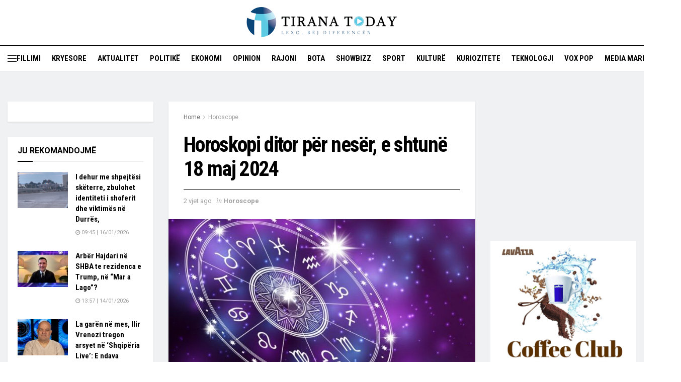

--- FILE ---
content_type: text/html; charset=UTF-8
request_url: https://tiranatoday.al/horoskopi-ditor-per-neser-e-shtune-18-maj-2024/
body_size: 27547
content:
<!doctype html>
<!--[if lt IE 7]> <html class="no-js lt-ie9 lt-ie8 lt-ie7" lang="sq"> <![endif]-->
<!--[if IE 7]>    <html class="no-js lt-ie9 lt-ie8" lang="sq"> <![endif]-->
<!--[if IE 8]>    <html class="no-js lt-ie9" lang="sq"> <![endif]-->
<!--[if IE 9]>    <html class="no-js lt-ie10" lang="sq"> <![endif]-->
<!--[if gt IE 8]><!--> <html class="no-js" lang="sq"> <!--<![endif]-->
<head>
    <meta http-equiv="Content-Type" content="text/html; charset=UTF-8" />
    <meta name='viewport' content='width=device-width, initial-scale=1, user-scalable=yes' />
    <link rel="profile" href="https://gmpg.org/xfn/11" />
    <link rel="pingback" href="https://tiranatoday.al/xmlrpc.php" />
	<meta property="fb:pages" content="1503929516308103" />


    <title>Horoskopi ditor për nesër, e shtunë 18 maj 2024 &#8211; Tirana Today</title>
<meta name='robots' content='max-image-preview:large' />
<meta property="og:type" content="article">
<meta property="og:title" content="Horoskopi ditor për nesër, e shtunë 18 maj 2024">
<meta property="og:site_name" content="Tirana Today">
<meta property="og:description" content="Dashi Ju nuk ndaheni dot nga e kaluara. Ju këshillojmë se është e kotë të mendoni për diçka që i">
<meta property="og:url" content="https://tiranatoday.al/horoskopi-ditor-per-neser-e-shtune-18-maj-2024/">
<meta property="og:image" content="https://tiranatoday.al/wp-content/uploads/2024/03/horoskopi-2-1-696x526-1-696x375-1.jpg">
<meta property="og:image:height" content="375">
<meta property="og:image:width" content="696">
<meta property="article:published_time" content="2024-05-17T19:00:11+00:00">
<meta property="article:modified_time" content="2024-05-17T19:00:11+00:00">
<meta property="article:author" content="https://tiranatoday.al">
<meta property="article:section" content="Horoscope">
<meta name="twitter:card" content="summary_large_image">
<meta name="twitter:title" content="Horoskopi ditor për nesër, e shtunë 18 maj 2024">
<meta name="twitter:description" content="Dashi Ju nuk ndaheni dot nga e kaluara. Ju këshillojmë se është e kotë të mendoni për diçka që i">
<meta name="twitter:url" content="https://tiranatoday.al/horoskopi-ditor-per-neser-e-shtune-18-maj-2024/">
<meta name="twitter:site" content="https://tiranatoday.al">
<meta name="twitter:image:src" content="https://tiranatoday.al/wp-content/uploads/2024/03/horoskopi-2-1-696x526-1-696x375-1.jpg">
<meta name="twitter:image:width" content="696">
<meta name="twitter:image:height" content="375">
			<script type="text/javascript">
              var jnews_ajax_url = '/?ajax-request=jnews'
			</script>
			<script type="text/javascript">;window.jnews=window.jnews||{},window.jnews.library=window.jnews.library||{},window.jnews.library=function(){"use strict";var t=this;t.win=window,t.doc=document,t.globalBody=t.doc.getElementsByTagName("body")[0],t.globalBody=t.globalBody?t.globalBody:t.doc,t.win.jnewsDataStorage=t.win.jnewsDataStorage||{_storage:new WeakMap,put:function(t,e,n){this._storage.has(t)||this._storage.set(t,new Map),this._storage.get(t).set(e,n)},get:function(t,e){return this._storage.get(t).get(e)},has:function(t,e){return this._storage.has(t)&&this._storage.get(t).has(e)},remove:function(t,e){var n=this._storage.get(t).delete(e);return 0===!this._storage.get(t).size&&this._storage.delete(t),n}},t.windowWidth=function(){return t.win.innerWidth||t.docEl.clientWidth||t.globalBody.clientWidth},t.windowHeight=function(){return t.win.innerHeight||t.docEl.clientHeight||t.globalBody.clientHeight},t.requestAnimationFrame=t.win.requestAnimationFrame||t.win.webkitRequestAnimationFrame||t.win.mozRequestAnimationFrame||t.win.msRequestAnimationFrame||window.oRequestAnimationFrame||function(t){return setTimeout(t,1e3/60)},t.cancelAnimationFrame=t.win.cancelAnimationFrame||t.win.webkitCancelAnimationFrame||t.win.webkitCancelRequestAnimationFrame||t.win.mozCancelAnimationFrame||t.win.msCancelRequestAnimationFrame||t.win.oCancelRequestAnimationFrame||function(t){clearTimeout(t)},t.classListSupport="classList"in document.createElement("_"),t.hasClass=t.classListSupport?function(t,e){return t.classList.contains(e)}:function(t,e){return t.className.indexOf(e)>=0},t.addClass=t.classListSupport?function(e,n){t.hasClass(e,n)||e.classList.add(n)}:function(e,n){t.hasClass(e,n)||(e.className+=" "+n)},t.removeClass=t.classListSupport?function(e,n){t.hasClass(e,n)&&e.classList.remove(n)}:function(e,n){t.hasClass(e,n)&&(e.className=e.className.replace(n,""))},t.objKeys=function(t){var e=[];for(var n in t)Object.prototype.hasOwnProperty.call(t,n)&&e.push(n);return e},t.isObjectSame=function(t,e){var n=!0;return JSON.stringify(t)!==JSON.stringify(e)&&(n=!1),n},t.extend=function(){for(var t,e,n,i=arguments[0]||{},o=1,a=arguments.length;o<a;o++)if(null!==(t=arguments[o]))for(e in t)i!==(n=t[e])&&void 0!==n&&(i[e]=n);return i},t.dataStorage=t.win.jnewsDataStorage,t.isVisible=function(t){return 0!==t.offsetWidth&&0!==t.offsetHeight||t.getBoundingClientRect().length},t.getHeight=function(t){return t.offsetHeight||t.clientHeight||t.getBoundingClientRect().height},t.getWidth=function(t){return t.offsetWidth||t.clientWidth||t.getBoundingClientRect().width},t.supportsPassive=!1;try{var e=Object.defineProperty({},"passive",{get:function(){t.supportsPassive=!0}});"createEvent"in t.doc?t.win.addEventListener("test",null,e):"fireEvent"in t.doc&&t.win.attachEvent("test",null)}catch(t){}t.passiveOption=!!t.supportsPassive&&{passive:!0},t.addEvents=function(e,n,i){for(var o in n){var a=["touchstart","touchmove"].indexOf(o)>=0&&!i&&t.passiveOption;"createEvent"in t.doc?e.addEventListener(o,n[o],a):"fireEvent"in t.doc&&e.attachEvent("on"+o,n[o])}},t.removeEvents=function(e,n){for(var i in n)"createEvent"in t.doc?e.removeEventListener(i,n[i]):"fireEvent"in t.doc&&e.detachEvent("on"+i,n[i])},t.triggerEvents=function(e,n,i){var o;i=i||{detail:null};return"createEvent"in t.doc?(!(o=t.doc.createEvent("CustomEvent")||new CustomEvent(n)).initCustomEvent||o.initCustomEvent(n,!0,!1,i),void e.dispatchEvent(o)):"fireEvent"in t.doc?((o=t.doc.createEventObject()).eventType=n,void e.fireEvent("on"+o.eventType,o)):void 0},t.getParents=function(e,n){void 0===n&&(n=t.doc);for(var i=[],o=e.parentNode,a=!1;!a;)if(o){var s=o;s.querySelectorAll(n).length?a=!0:(i.push(s),o=s.parentNode)}else i=[],a=!0;return i},t.forEach=function(t,e,n){for(var i=0,o=t.length;i<o;i++)e.call(n,t[i],i)},t.getText=function(t){return t.innerText||t.textContent},t.setText=function(t,e){var n="object"==typeof e?e.innerText||e.textContent:e;t.innerText&&(t.innerText=n),t.textContent&&(t.textContent=n)},t.httpBuildQuery=function(e){return t.objKeys(e).reduce(function e(n){var i=arguments.length>1&&void 0!==arguments[1]?arguments[1]:null;return function(o,a){var s=n[a];a=encodeURIComponent(a);var r=i?"".concat(i,"[").concat(a,"]"):a;return null==s||"function"==typeof s?(o.push("".concat(r,"=")),o):["number","boolean","string"].includes(typeof s)?(o.push("".concat(r,"=").concat(encodeURIComponent(s))),o):(o.push(t.objKeys(s).reduce(e(s,r),[]).join("&")),o)}}(e),[]).join("&")},t.scrollTo=function(e,n,i){function o(t,e,n){this.start=this.position(),this.change=t-this.start,this.currentTime=0,this.increment=20,this.duration=void 0===n?500:n,this.callback=e,this.finish=!1,this.animateScroll()}return Math.easeInOutQuad=function(t,e,n,i){return(t/=i/2)<1?n/2*t*t+e:-n/2*(--t*(t-2)-1)+e},o.prototype.stop=function(){this.finish=!0},o.prototype.move=function(e){t.doc.documentElement.scrollTop=e,t.globalBody.parentNode.scrollTop=e,t.globalBody.scrollTop=e},o.prototype.position=function(){return t.doc.documentElement.scrollTop||t.globalBody.parentNode.scrollTop||t.globalBody.scrollTop},o.prototype.animateScroll=function(){this.currentTime+=this.increment;var e=Math.easeInOutQuad(this.currentTime,this.start,this.change,this.duration);this.move(e),this.currentTime<this.duration&&!this.finish?t.requestAnimationFrame.call(t.win,this.animateScroll.bind(this)):this.callback&&"function"==typeof this.callback&&this.callback()},new o(e,n,i)},t.unwrap=function(e){var n,i=e;t.forEach(e,(function(t,e){n?n+=t:n=t})),i.replaceWith(n)},t.performance={start:function(t){performance.mark(t+"Start")},stop:function(t){performance.mark(t+"End"),performance.measure(t,t+"Start",t+"End")}},t.fps=function(){var e=0,n=0,i=0;!function(){var o=e=0,a=0,s=0,r=document.getElementById("fpsTable"),c=function(e){void 0===document.getElementsByTagName("body")[0]?t.requestAnimationFrame.call(t.win,(function(){c(e)})):document.getElementsByTagName("body")[0].appendChild(e)};null===r&&((r=document.createElement("div")).style.position="fixed",r.style.top="120px",r.style.left="10px",r.style.width="100px",r.style.height="20px",r.style.border="1px solid black",r.style.fontSize="11px",r.style.zIndex="100000",r.style.backgroundColor="white",r.id="fpsTable",c(r));var l=function(){i++,n=Date.now(),(a=(i/(s=(n-e)/1e3)).toPrecision(2))!=o&&(o=a,r.innerHTML=o+"fps"),1<s&&(e=n,i=0),t.requestAnimationFrame.call(t.win,l)};l()}()},t.instr=function(t,e){for(var n=0;n<e.length;n++)if(-1!==t.toLowerCase().indexOf(e[n].toLowerCase()))return!0},t.winLoad=function(e,n){function i(i){if("complete"===t.doc.readyState||"interactive"===t.doc.readyState)return!i||n?setTimeout(e,n||1):e(i),1}i()||t.addEvents(t.win,{load:i})},t.docReady=function(e,n){function i(i){if("complete"===t.doc.readyState||"interactive"===t.doc.readyState)return!i||n?setTimeout(e,n||1):e(i),1}i()||t.addEvents(t.doc,{DOMContentLoaded:i})},t.fireOnce=function(){t.docReady((function(){t.assets=t.assets||[],t.assets.length&&(t.boot(),t.load_assets())}),50)},t.boot=function(){t.length&&t.doc.querySelectorAll("style[media]").forEach((function(t){"not all"==t.getAttribute("media")&&t.removeAttribute("media")}))},t.create_js=function(e,n){var i=t.doc.createElement("script");switch(i.setAttribute("src",e),n){case"defer":i.setAttribute("defer",!0);break;case"async":i.setAttribute("async",!0);break;case"deferasync":i.setAttribute("defer",!0),i.setAttribute("async",!0)}t.globalBody.appendChild(i)},t.load_assets=function(){"object"==typeof t.assets&&t.forEach(t.assets.slice(0),(function(e,n){var i="";e.defer&&(i+="defer"),e.async&&(i+="async"),t.create_js(e.url,i);var o=t.assets.indexOf(e);o>-1&&t.assets.splice(o,1)})),t.assets=jnewsoption.au_scripts=window.jnewsads=[]},t.docReady((function(){t.globalBody=t.globalBody==t.doc?t.doc.getElementsByTagName("body")[0]:t.globalBody,t.globalBody=t.globalBody?t.globalBody:t.doc}))},window.jnews.library=new window.jnews.library;</script><link rel='dns-prefetch' href='//www.googletagmanager.com' />
<link rel='dns-prefetch' href='//fonts.googleapis.com' />
<link rel='preconnect' href='https://fonts.gstatic.com' />
<link rel="alternate" type="application/rss+xml" title="Tirana Today &raquo; Prurje" href="https://tiranatoday.al/feed/" />
<link rel="alternate" type="application/rss+xml" title="Tirana Today &raquo; Prurje për Komentet" href="https://tiranatoday.al/comments/feed/" />
<link rel="alternate" title="oEmbed (JSON)" type="application/json+oembed" href="https://tiranatoday.al/wp-json/oembed/1.0/embed?url=https%3A%2F%2Ftiranatoday.al%2Fhoroskopi-ditor-per-neser-e-shtune-18-maj-2024%2F" />
<link rel="alternate" title="oEmbed (XML)" type="text/xml+oembed" href="https://tiranatoday.al/wp-json/oembed/1.0/embed?url=https%3A%2F%2Ftiranatoday.al%2Fhoroskopi-ditor-per-neser-e-shtune-18-maj-2024%2F&#038;format=xml" />
<style id='wp-img-auto-sizes-contain-inline-css' type='text/css'>
img:is([sizes=auto i],[sizes^="auto," i]){contain-intrinsic-size:3000px 1500px}
/*# sourceURL=wp-img-auto-sizes-contain-inline-css */
</style>
<style id='wp-emoji-styles-inline-css' type='text/css'>

	img.wp-smiley, img.emoji {
		display: inline !important;
		border: none !important;
		box-shadow: none !important;
		height: 1em !important;
		width: 1em !important;
		margin: 0 0.07em !important;
		vertical-align: -0.1em !important;
		background: none !important;
		padding: 0 !important;
	}
/*# sourceURL=wp-emoji-styles-inline-css */
</style>
<style id='wp-block-library-inline-css' type='text/css'>
:root{--wp-block-synced-color:#7a00df;--wp-block-synced-color--rgb:122,0,223;--wp-bound-block-color:var(--wp-block-synced-color);--wp-editor-canvas-background:#ddd;--wp-admin-theme-color:#007cba;--wp-admin-theme-color--rgb:0,124,186;--wp-admin-theme-color-darker-10:#006ba1;--wp-admin-theme-color-darker-10--rgb:0,107,160.5;--wp-admin-theme-color-darker-20:#005a87;--wp-admin-theme-color-darker-20--rgb:0,90,135;--wp-admin-border-width-focus:2px}@media (min-resolution:192dpi){:root{--wp-admin-border-width-focus:1.5px}}.wp-element-button{cursor:pointer}:root .has-very-light-gray-background-color{background-color:#eee}:root .has-very-dark-gray-background-color{background-color:#313131}:root .has-very-light-gray-color{color:#eee}:root .has-very-dark-gray-color{color:#313131}:root .has-vivid-green-cyan-to-vivid-cyan-blue-gradient-background{background:linear-gradient(135deg,#00d084,#0693e3)}:root .has-purple-crush-gradient-background{background:linear-gradient(135deg,#34e2e4,#4721fb 50%,#ab1dfe)}:root .has-hazy-dawn-gradient-background{background:linear-gradient(135deg,#faaca8,#dad0ec)}:root .has-subdued-olive-gradient-background{background:linear-gradient(135deg,#fafae1,#67a671)}:root .has-atomic-cream-gradient-background{background:linear-gradient(135deg,#fdd79a,#004a59)}:root .has-nightshade-gradient-background{background:linear-gradient(135deg,#330968,#31cdcf)}:root .has-midnight-gradient-background{background:linear-gradient(135deg,#020381,#2874fc)}:root{--wp--preset--font-size--normal:16px;--wp--preset--font-size--huge:42px}.has-regular-font-size{font-size:1em}.has-larger-font-size{font-size:2.625em}.has-normal-font-size{font-size:var(--wp--preset--font-size--normal)}.has-huge-font-size{font-size:var(--wp--preset--font-size--huge)}.has-text-align-center{text-align:center}.has-text-align-left{text-align:left}.has-text-align-right{text-align:right}.has-fit-text{white-space:nowrap!important}#end-resizable-editor-section{display:none}.aligncenter{clear:both}.items-justified-left{justify-content:flex-start}.items-justified-center{justify-content:center}.items-justified-right{justify-content:flex-end}.items-justified-space-between{justify-content:space-between}.screen-reader-text{border:0;clip-path:inset(50%);height:1px;margin:-1px;overflow:hidden;padding:0;position:absolute;width:1px;word-wrap:normal!important}.screen-reader-text:focus{background-color:#ddd;clip-path:none;color:#444;display:block;font-size:1em;height:auto;left:5px;line-height:normal;padding:15px 23px 14px;text-decoration:none;top:5px;width:auto;z-index:100000}html :where(.has-border-color){border-style:solid}html :where([style*=border-top-color]){border-top-style:solid}html :where([style*=border-right-color]){border-right-style:solid}html :where([style*=border-bottom-color]){border-bottom-style:solid}html :where([style*=border-left-color]){border-left-style:solid}html :where([style*=border-width]){border-style:solid}html :where([style*=border-top-width]){border-top-style:solid}html :where([style*=border-right-width]){border-right-style:solid}html :where([style*=border-bottom-width]){border-bottom-style:solid}html :where([style*=border-left-width]){border-left-style:solid}html :where(img[class*=wp-image-]){height:auto;max-width:100%}:where(figure){margin:0 0 1em}html :where(.is-position-sticky){--wp-admin--admin-bar--position-offset:var(--wp-admin--admin-bar--height,0px)}@media screen and (max-width:600px){html :where(.is-position-sticky){--wp-admin--admin-bar--position-offset:0px}}

/*# sourceURL=wp-block-library-inline-css */
</style><style id='global-styles-inline-css' type='text/css'>
:root{--wp--preset--aspect-ratio--square: 1;--wp--preset--aspect-ratio--4-3: 4/3;--wp--preset--aspect-ratio--3-4: 3/4;--wp--preset--aspect-ratio--3-2: 3/2;--wp--preset--aspect-ratio--2-3: 2/3;--wp--preset--aspect-ratio--16-9: 16/9;--wp--preset--aspect-ratio--9-16: 9/16;--wp--preset--color--black: #000000;--wp--preset--color--cyan-bluish-gray: #abb8c3;--wp--preset--color--white: #ffffff;--wp--preset--color--pale-pink: #f78da7;--wp--preset--color--vivid-red: #cf2e2e;--wp--preset--color--luminous-vivid-orange: #ff6900;--wp--preset--color--luminous-vivid-amber: #fcb900;--wp--preset--color--light-green-cyan: #7bdcb5;--wp--preset--color--vivid-green-cyan: #00d084;--wp--preset--color--pale-cyan-blue: #8ed1fc;--wp--preset--color--vivid-cyan-blue: #0693e3;--wp--preset--color--vivid-purple: #9b51e0;--wp--preset--gradient--vivid-cyan-blue-to-vivid-purple: linear-gradient(135deg,rgb(6,147,227) 0%,rgb(155,81,224) 100%);--wp--preset--gradient--light-green-cyan-to-vivid-green-cyan: linear-gradient(135deg,rgb(122,220,180) 0%,rgb(0,208,130) 100%);--wp--preset--gradient--luminous-vivid-amber-to-luminous-vivid-orange: linear-gradient(135deg,rgb(252,185,0) 0%,rgb(255,105,0) 100%);--wp--preset--gradient--luminous-vivid-orange-to-vivid-red: linear-gradient(135deg,rgb(255,105,0) 0%,rgb(207,46,46) 100%);--wp--preset--gradient--very-light-gray-to-cyan-bluish-gray: linear-gradient(135deg,rgb(238,238,238) 0%,rgb(169,184,195) 100%);--wp--preset--gradient--cool-to-warm-spectrum: linear-gradient(135deg,rgb(74,234,220) 0%,rgb(151,120,209) 20%,rgb(207,42,186) 40%,rgb(238,44,130) 60%,rgb(251,105,98) 80%,rgb(254,248,76) 100%);--wp--preset--gradient--blush-light-purple: linear-gradient(135deg,rgb(255,206,236) 0%,rgb(152,150,240) 100%);--wp--preset--gradient--blush-bordeaux: linear-gradient(135deg,rgb(254,205,165) 0%,rgb(254,45,45) 50%,rgb(107,0,62) 100%);--wp--preset--gradient--luminous-dusk: linear-gradient(135deg,rgb(255,203,112) 0%,rgb(199,81,192) 50%,rgb(65,88,208) 100%);--wp--preset--gradient--pale-ocean: linear-gradient(135deg,rgb(255,245,203) 0%,rgb(182,227,212) 50%,rgb(51,167,181) 100%);--wp--preset--gradient--electric-grass: linear-gradient(135deg,rgb(202,248,128) 0%,rgb(113,206,126) 100%);--wp--preset--gradient--midnight: linear-gradient(135deg,rgb(2,3,129) 0%,rgb(40,116,252) 100%);--wp--preset--font-size--small: 13px;--wp--preset--font-size--medium: 20px;--wp--preset--font-size--large: 36px;--wp--preset--font-size--x-large: 42px;--wp--preset--spacing--20: 0.44rem;--wp--preset--spacing--30: 0.67rem;--wp--preset--spacing--40: 1rem;--wp--preset--spacing--50: 1.5rem;--wp--preset--spacing--60: 2.25rem;--wp--preset--spacing--70: 3.38rem;--wp--preset--spacing--80: 5.06rem;--wp--preset--shadow--natural: 6px 6px 9px rgba(0, 0, 0, 0.2);--wp--preset--shadow--deep: 12px 12px 50px rgba(0, 0, 0, 0.4);--wp--preset--shadow--sharp: 6px 6px 0px rgba(0, 0, 0, 0.2);--wp--preset--shadow--outlined: 6px 6px 0px -3px rgb(255, 255, 255), 6px 6px rgb(0, 0, 0);--wp--preset--shadow--crisp: 6px 6px 0px rgb(0, 0, 0);}:where(.is-layout-flex){gap: 0.5em;}:where(.is-layout-grid){gap: 0.5em;}body .is-layout-flex{display: flex;}.is-layout-flex{flex-wrap: wrap;align-items: center;}.is-layout-flex > :is(*, div){margin: 0;}body .is-layout-grid{display: grid;}.is-layout-grid > :is(*, div){margin: 0;}:where(.wp-block-columns.is-layout-flex){gap: 2em;}:where(.wp-block-columns.is-layout-grid){gap: 2em;}:where(.wp-block-post-template.is-layout-flex){gap: 1.25em;}:where(.wp-block-post-template.is-layout-grid){gap: 1.25em;}.has-black-color{color: var(--wp--preset--color--black) !important;}.has-cyan-bluish-gray-color{color: var(--wp--preset--color--cyan-bluish-gray) !important;}.has-white-color{color: var(--wp--preset--color--white) !important;}.has-pale-pink-color{color: var(--wp--preset--color--pale-pink) !important;}.has-vivid-red-color{color: var(--wp--preset--color--vivid-red) !important;}.has-luminous-vivid-orange-color{color: var(--wp--preset--color--luminous-vivid-orange) !important;}.has-luminous-vivid-amber-color{color: var(--wp--preset--color--luminous-vivid-amber) !important;}.has-light-green-cyan-color{color: var(--wp--preset--color--light-green-cyan) !important;}.has-vivid-green-cyan-color{color: var(--wp--preset--color--vivid-green-cyan) !important;}.has-pale-cyan-blue-color{color: var(--wp--preset--color--pale-cyan-blue) !important;}.has-vivid-cyan-blue-color{color: var(--wp--preset--color--vivid-cyan-blue) !important;}.has-vivid-purple-color{color: var(--wp--preset--color--vivid-purple) !important;}.has-black-background-color{background-color: var(--wp--preset--color--black) !important;}.has-cyan-bluish-gray-background-color{background-color: var(--wp--preset--color--cyan-bluish-gray) !important;}.has-white-background-color{background-color: var(--wp--preset--color--white) !important;}.has-pale-pink-background-color{background-color: var(--wp--preset--color--pale-pink) !important;}.has-vivid-red-background-color{background-color: var(--wp--preset--color--vivid-red) !important;}.has-luminous-vivid-orange-background-color{background-color: var(--wp--preset--color--luminous-vivid-orange) !important;}.has-luminous-vivid-amber-background-color{background-color: var(--wp--preset--color--luminous-vivid-amber) !important;}.has-light-green-cyan-background-color{background-color: var(--wp--preset--color--light-green-cyan) !important;}.has-vivid-green-cyan-background-color{background-color: var(--wp--preset--color--vivid-green-cyan) !important;}.has-pale-cyan-blue-background-color{background-color: var(--wp--preset--color--pale-cyan-blue) !important;}.has-vivid-cyan-blue-background-color{background-color: var(--wp--preset--color--vivid-cyan-blue) !important;}.has-vivid-purple-background-color{background-color: var(--wp--preset--color--vivid-purple) !important;}.has-black-border-color{border-color: var(--wp--preset--color--black) !important;}.has-cyan-bluish-gray-border-color{border-color: var(--wp--preset--color--cyan-bluish-gray) !important;}.has-white-border-color{border-color: var(--wp--preset--color--white) !important;}.has-pale-pink-border-color{border-color: var(--wp--preset--color--pale-pink) !important;}.has-vivid-red-border-color{border-color: var(--wp--preset--color--vivid-red) !important;}.has-luminous-vivid-orange-border-color{border-color: var(--wp--preset--color--luminous-vivid-orange) !important;}.has-luminous-vivid-amber-border-color{border-color: var(--wp--preset--color--luminous-vivid-amber) !important;}.has-light-green-cyan-border-color{border-color: var(--wp--preset--color--light-green-cyan) !important;}.has-vivid-green-cyan-border-color{border-color: var(--wp--preset--color--vivid-green-cyan) !important;}.has-pale-cyan-blue-border-color{border-color: var(--wp--preset--color--pale-cyan-blue) !important;}.has-vivid-cyan-blue-border-color{border-color: var(--wp--preset--color--vivid-cyan-blue) !important;}.has-vivid-purple-border-color{border-color: var(--wp--preset--color--vivid-purple) !important;}.has-vivid-cyan-blue-to-vivid-purple-gradient-background{background: var(--wp--preset--gradient--vivid-cyan-blue-to-vivid-purple) !important;}.has-light-green-cyan-to-vivid-green-cyan-gradient-background{background: var(--wp--preset--gradient--light-green-cyan-to-vivid-green-cyan) !important;}.has-luminous-vivid-amber-to-luminous-vivid-orange-gradient-background{background: var(--wp--preset--gradient--luminous-vivid-amber-to-luminous-vivid-orange) !important;}.has-luminous-vivid-orange-to-vivid-red-gradient-background{background: var(--wp--preset--gradient--luminous-vivid-orange-to-vivid-red) !important;}.has-very-light-gray-to-cyan-bluish-gray-gradient-background{background: var(--wp--preset--gradient--very-light-gray-to-cyan-bluish-gray) !important;}.has-cool-to-warm-spectrum-gradient-background{background: var(--wp--preset--gradient--cool-to-warm-spectrum) !important;}.has-blush-light-purple-gradient-background{background: var(--wp--preset--gradient--blush-light-purple) !important;}.has-blush-bordeaux-gradient-background{background: var(--wp--preset--gradient--blush-bordeaux) !important;}.has-luminous-dusk-gradient-background{background: var(--wp--preset--gradient--luminous-dusk) !important;}.has-pale-ocean-gradient-background{background: var(--wp--preset--gradient--pale-ocean) !important;}.has-electric-grass-gradient-background{background: var(--wp--preset--gradient--electric-grass) !important;}.has-midnight-gradient-background{background: var(--wp--preset--gradient--midnight) !important;}.has-small-font-size{font-size: var(--wp--preset--font-size--small) !important;}.has-medium-font-size{font-size: var(--wp--preset--font-size--medium) !important;}.has-large-font-size{font-size: var(--wp--preset--font-size--large) !important;}.has-x-large-font-size{font-size: var(--wp--preset--font-size--x-large) !important;}
/*# sourceURL=global-styles-inline-css */
</style>

<style id='classic-theme-styles-inline-css' type='text/css'>
/*! This file is auto-generated */
.wp-block-button__link{color:#fff;background-color:#32373c;border-radius:9999px;box-shadow:none;text-decoration:none;padding:calc(.667em + 2px) calc(1.333em + 2px);font-size:1.125em}.wp-block-file__button{background:#32373c;color:#fff;text-decoration:none}
/*# sourceURL=/wp-includes/css/classic-themes.min.css */
</style>
<link rel='stylesheet' id='wpsm_ac-font-awesome-front-css' href='https://tiranatoday.al/wp-content/plugins/responsive-accordion-and-collapse/css/font-awesome/css/font-awesome.min.css?ver=6.9' type='text/css' media='all' />
<link rel='stylesheet' id='wpsm_ac_bootstrap-front-css' href='https://tiranatoday.al/wp-content/plugins/responsive-accordion-and-collapse/css/bootstrap-front.css?ver=6.9' type='text/css' media='all' />
<link rel='stylesheet' id='wpos-slick-style-css' href='https://tiranatoday.al/wp-content/plugins/wp-responsive-recent-post-slider/assets/css/slick.css?ver=3.7.1' type='text/css' media='all' />
<link rel='stylesheet' id='wppsac-public-style-css' href='https://tiranatoday.al/wp-content/plugins/wp-responsive-recent-post-slider/assets/css/recent-post-style.css?ver=3.7.1' type='text/css' media='all' />
<link rel='stylesheet' id='js_composer_front-css' href='https://tiranatoday.al/wp-content/plugins/js_composer/assets/css/js_composer.min.css?ver=6.7.0' type='text/css' media='all' />
<link rel='stylesheet' id='jeg_customizer_font-css' href='//fonts.googleapis.com/css?family=Roboto%3Aregular%2C700%7CRoboto+Condensed%3Aregular%2C700%7CPT+Serif%3Aregular%2Citalic%2C700%2C700italic&#038;display=swap&#038;ver=1.2.6' type='text/css' media='all' />
<link rel='stylesheet' id='jnews-frontend-css' href='https://tiranatoday.al/wp-content/themes/ttoday/assets/dist/frontend.min.css?ver=18.0.1' type='text/css' media='all' />
<link rel='stylesheet' id='jnews-style-css' href='https://tiranatoday.al/wp-content/themes/ttoday/style.css?ver=18.0.1' type='text/css' media='all' />
<link rel='stylesheet' id='jnews-darkmode-css' href='https://tiranatoday.al/wp-content/themes/ttoday/assets/css/darkmode.css?ver=18.0.1' type='text/css' media='all' />
<link rel='stylesheet' id='jnews-scheme-css' href='https://tiranatoday.al/wp-content/themes/ttoday/data/import/citynews/scheme.css?ver=18.0.1' type='text/css' media='all' />
<link rel='stylesheet' id='jnews-select-share-css' href='https://tiranatoday.al/wp-content/plugins/jnews-social-share/assets/css/plugin.css' type='text/css' media='all' />
<script type="text/javascript" src="https://tiranatoday.al/wp-includes/js/jquery/jquery.min.js?ver=3.7.1" id="jquery-core-js"></script>
<script type="text/javascript" src="https://tiranatoday.al/wp-includes/js/jquery/jquery-migrate.min.js?ver=3.4.1" id="jquery-migrate-js"></script>

<!-- Google tag (gtag.js) snippet added by Site Kit -->
<!-- Google Analytics snippet added by Site Kit -->
<script type="text/javascript" src="https://www.googletagmanager.com/gtag/js?id=G-SHZMNKFRJS" id="google_gtagjs-js" async></script>
<script type="text/javascript" id="google_gtagjs-js-after">
/* <![CDATA[ */
window.dataLayer = window.dataLayer || [];function gtag(){dataLayer.push(arguments);}
gtag("set","linker",{"domains":["tiranatoday.al"]});
gtag("js", new Date());
gtag("set", "developer_id.dZTNiMT", true);
gtag("config", "G-SHZMNKFRJS");
//# sourceURL=google_gtagjs-js-after
/* ]]> */
</script>
<link rel="https://api.w.org/" href="https://tiranatoday.al/wp-json/" /><link rel="alternate" title="JSON" type="application/json" href="https://tiranatoday.al/wp-json/wp/v2/posts/1013908" /><link rel="EditURI" type="application/rsd+xml" title="RSD" href="https://tiranatoday.al/xmlrpc.php?rsd" />
<link rel="canonical" href="https://tiranatoday.al/horoskopi-ditor-per-neser-e-shtune-18-maj-2024/" />
<link rel='shortlink' href='https://tiranatoday.al/?p=1013908' />
<meta name="generator" content="Site Kit by Google 1.170.0" />
	<style id="zeno-font-resizer" type="text/css">
		p.zeno_font_resizer .screen-reader-text {
			border: 0;
			clip: rect(1px, 1px, 1px, 1px);
			clip-path: inset(50%);
			height: 1px;
			margin: -1px;
			overflow: hidden;
			padding: 0;
			position: absolute;
			width: 1px;
			word-wrap: normal !important;
		}
	</style>
	      <meta name="onesignal" content="wordpress-plugin"/>
            <script>

      window.OneSignalDeferred = window.OneSignalDeferred || [];

      OneSignalDeferred.push(function(OneSignal) {
        var oneSignal_options = {};
        window._oneSignalInitOptions = oneSignal_options;

        oneSignal_options['serviceWorkerParam'] = { scope: '/' };
oneSignal_options['serviceWorkerPath'] = 'OneSignalSDKWorker.js.php';

        OneSignal.Notifications.setDefaultUrl("https://tiranatoday.al");

        oneSignal_options['wordpress'] = true;
oneSignal_options['appId'] = '384c71dc-4f9e-40a3-b9f7-3fa9db435b0e';
oneSignal_options['allowLocalhostAsSecureOrigin'] = true;
oneSignal_options['welcomeNotification'] = { };
oneSignal_options['welcomeNotification']['title'] = "Faleminderit qe u bete pjese e lajmeve automatike";
oneSignal_options['welcomeNotification']['message'] = "Faleminderit qe u abonuat";
oneSignal_options['path'] = "https://tiranatoday.al/wp-content/plugins/onesignal-free-web-push-notifications/sdk_files/";
oneSignal_options['promptOptions'] = { };
oneSignal_options['promptOptions']['actionMessage'] = "Merrni lajmet e fundit me notification . Lajmet e fundit vijne tek ju sapo botohen me ane te mesazhit automatik !";
oneSignal_options['promptOptions']['acceptButtonText'] = "PRANO";
oneSignal_options['promptOptions']['cancelButtonText'] = "Jo, Nuk pranoj";
oneSignal_options['promptOptions']['autoAcceptTitle'] = "KLIKO PRANOJ";
              OneSignal.init(window._oneSignalInitOptions);
              OneSignal.Slidedown.promptPush()      });

      function documentInitOneSignal() {
        var oneSignal_elements = document.getElementsByClassName("OneSignal-prompt");

        var oneSignalLinkClickHandler = function(event) { OneSignal.Notifications.requestPermission(); event.preventDefault(); };        for(var i = 0; i < oneSignal_elements.length; i++)
          oneSignal_elements[i].addEventListener('click', oneSignalLinkClickHandler, false);
      }

      if (document.readyState === 'complete') {
           documentInitOneSignal();
      }
      else {
           window.addEventListener("load", function(event){
               documentInitOneSignal();
          });
      }
    </script>
<meta name="generator" content="Powered by WPBakery Page Builder - drag and drop page builder for WordPress."/>
<script type='application/ld+json'>{"@context":"http:\/\/schema.org","@type":"Organization","@id":"https:\/\/tiranatoday.al\/#organization","url":"https:\/\/tiranatoday.al\/","name":"","logo":{"@type":"ImageObject","url":""},"sameAs":["https:\/\/www.facebook.com\/tiranatodaycom\/","#","https:\/\/www.instagram.com\/tiranatodaynews\/?hl=en"]}</script>
<script type='application/ld+json'>{"@context":"http:\/\/schema.org","@type":"WebSite","@id":"https:\/\/tiranatoday.al\/#website","url":"https:\/\/tiranatoday.al\/","name":"","potentialAction":{"@type":"SearchAction","target":"https:\/\/tiranatoday.al\/?s={search_term_string}","query-input":"required name=search_term_string"}}</script>
<link rel="icon" href="https://tiranatoday.al/wp-content/uploads/2022/05/cropped-ttlogo-1-32x32.png" sizes="32x32" />
<link rel="icon" href="https://tiranatoday.al/wp-content/uploads/2022/05/cropped-ttlogo-1-192x192.png" sizes="192x192" />
<link rel="apple-touch-icon" href="https://tiranatoday.al/wp-content/uploads/2022/05/cropped-ttlogo-1-180x180.png" />
<meta name="msapplication-TileImage" content="https://tiranatoday.al/wp-content/uploads/2022/05/cropped-ttlogo-1-270x270.png" />
<style id="jeg_dynamic_css" type="text/css" data-type="jeg_custom-css">.jeg_container, .jeg_content, .jeg_boxed .jeg_main .jeg_container, .jeg_autoload_separator { background-color : #f0f1f2; } body { --j-body-color : #666666; --j-accent-color : #000000; --j-heading-color : #000000; } body,.jeg_newsfeed_list .tns-outer .tns-controls button,.jeg_filter_button,.owl-carousel .owl-nav div,.jeg_readmore,.jeg_hero_style_7 .jeg_post_meta a,.widget_calendar thead th,.widget_calendar tfoot a,.jeg_socialcounter a,.entry-header .jeg_meta_like a,.entry-header .jeg_meta_comment a,.entry-content tbody tr:hover,.entry-content th,.jeg_splitpost_nav li:hover a,#breadcrumbs a,.jeg_author_socials a:hover,.jeg_footer_content a,.jeg_footer_bottom a,.jeg_cartcontent,.woocommerce .woocommerce-breadcrumb a { color : #666666; } a, .jeg_menu_style_5>li>a:hover, .jeg_menu_style_5>li.sfHover>a, .jeg_menu_style_5>li.current-menu-item>a, .jeg_menu_style_5>li.current-menu-ancestor>a, .jeg_navbar .jeg_menu:not(.jeg_main_menu)>li>a:hover, .jeg_midbar .jeg_menu:not(.jeg_main_menu)>li>a:hover, .jeg_side_tabs li.active, .jeg_block_heading_5 strong, .jeg_block_heading_6 strong, .jeg_block_heading_7 strong, .jeg_block_heading_8 strong, .jeg_subcat_list li a:hover, .jeg_subcat_list li button:hover, .jeg_pl_lg_7 .jeg_thumb .jeg_post_category a, .jeg_pl_xs_2:before, .jeg_pl_xs_4 .jeg_postblock_content:before, .jeg_postblock .jeg_post_title a:hover, .jeg_hero_style_6 .jeg_post_title a:hover, .jeg_sidefeed .jeg_pl_xs_3 .jeg_post_title a:hover, .widget_jnews_popular .jeg_post_title a:hover, .jeg_meta_author a, .widget_archive li a:hover, .widget_pages li a:hover, .widget_meta li a:hover, .widget_recent_entries li a:hover, .widget_rss li a:hover, .widget_rss cite, .widget_categories li a:hover, .widget_categories li.current-cat>a, #breadcrumbs a:hover, .jeg_share_count .counts, .commentlist .bypostauthor>.comment-body>.comment-author>.fn, span.required, .jeg_review_title, .bestprice .price, .authorlink a:hover, .jeg_vertical_playlist .jeg_video_playlist_play_icon, .jeg_vertical_playlist .jeg_video_playlist_item.active .jeg_video_playlist_thumbnail:before, .jeg_horizontal_playlist .jeg_video_playlist_play, .woocommerce li.product .pricegroup .button, .widget_display_forums li a:hover, .widget_display_topics li:before, .widget_display_replies li:before, .widget_display_views li:before, .bbp-breadcrumb a:hover, .jeg_mobile_menu li.sfHover>a, .jeg_mobile_menu li a:hover, .split-template-6 .pagenum, .jeg_mobile_menu_style_5>li>a:hover, .jeg_mobile_menu_style_5>li.sfHover>a, .jeg_mobile_menu_style_5>li.current-menu-item>a, .jeg_mobile_menu_style_5>li.current-menu-ancestor>a { color : #000000; } .jeg_menu_style_1>li>a:before, .jeg_menu_style_2>li>a:before, .jeg_menu_style_3>li>a:before, .jeg_side_toggle, .jeg_slide_caption .jeg_post_category a, .jeg_slider_type_1_wrapper .tns-controls button.tns-next, .jeg_block_heading_1 .jeg_block_title span, .jeg_block_heading_2 .jeg_block_title span, .jeg_block_heading_3, .jeg_block_heading_4 .jeg_block_title span, .jeg_block_heading_6:after, .jeg_pl_lg_box .jeg_post_category a, .jeg_pl_md_box .jeg_post_category a, .jeg_readmore:hover, .jeg_thumb .jeg_post_category a, .jeg_block_loadmore a:hover, .jeg_postblock.alt .jeg_block_loadmore a:hover, .jeg_block_loadmore a.active, .jeg_postblock_carousel_2 .jeg_post_category a, .jeg_heroblock .jeg_post_category a, .jeg_pagenav_1 .page_number.active, .jeg_pagenav_1 .page_number.active:hover, input[type="submit"], .btn, .button, .widget_tag_cloud a:hover, .popularpost_item:hover .jeg_post_title a:before, .jeg_splitpost_4 .page_nav, .jeg_splitpost_5 .page_nav, .jeg_post_via a:hover, .jeg_post_source a:hover, .jeg_post_tags a:hover, .comment-reply-title small a:before, .comment-reply-title small a:after, .jeg_storelist .productlink, .authorlink li.active a:before, .jeg_footer.dark .socials_widget:not(.nobg) a:hover .fa, div.jeg_breakingnews_title, .jeg_overlay_slider_bottom_wrapper .tns-controls button, .jeg_overlay_slider_bottom_wrapper .tns-controls button:hover, .jeg_vertical_playlist .jeg_video_playlist_current, .woocommerce span.onsale, .woocommerce #respond input#submit:hover, .woocommerce a.button:hover, .woocommerce button.button:hover, .woocommerce input.button:hover, .woocommerce #respond input#submit.alt, .woocommerce a.button.alt, .woocommerce button.button.alt, .woocommerce input.button.alt, .jeg_popup_post .caption, .jeg_footer.dark input[type="submit"], .jeg_footer.dark .btn, .jeg_footer.dark .button, .footer_widget.widget_tag_cloud a:hover, .jeg_inner_content .content-inner .jeg_post_category a:hover, #buddypress .standard-form button, #buddypress a.button, #buddypress input[type="submit"], #buddypress input[type="button"], #buddypress input[type="reset"], #buddypress ul.button-nav li a, #buddypress .generic-button a, #buddypress .generic-button button, #buddypress .comment-reply-link, #buddypress a.bp-title-button, #buddypress.buddypress-wrap .members-list li .user-update .activity-read-more a, div#buddypress .standard-form button:hover, div#buddypress a.button:hover, div#buddypress input[type="submit"]:hover, div#buddypress input[type="button"]:hover, div#buddypress input[type="reset"]:hover, div#buddypress ul.button-nav li a:hover, div#buddypress .generic-button a:hover, div#buddypress .generic-button button:hover, div#buddypress .comment-reply-link:hover, div#buddypress a.bp-title-button:hover, div#buddypress.buddypress-wrap .members-list li .user-update .activity-read-more a:hover, #buddypress #item-nav .item-list-tabs ul li a:before, .jeg_inner_content .jeg_meta_container .follow-wrapper a { background-color : #000000; } .jeg_block_heading_7 .jeg_block_title span, .jeg_readmore:hover, .jeg_block_loadmore a:hover, .jeg_block_loadmore a.active, .jeg_pagenav_1 .page_number.active, .jeg_pagenav_1 .page_number.active:hover, .jeg_pagenav_3 .page_number:hover, .jeg_prevnext_post a:hover h3, .jeg_overlay_slider .jeg_post_category, .jeg_sidefeed .jeg_post.active, .jeg_vertical_playlist.jeg_vertical_playlist .jeg_video_playlist_item.active .jeg_video_playlist_thumbnail img, .jeg_horizontal_playlist .jeg_video_playlist_item.active { border-color : #000000; } .jeg_tabpost_nav li.active, .woocommerce div.product .woocommerce-tabs ul.tabs li.active, .jeg_mobile_menu_style_1>li.current-menu-item a, .jeg_mobile_menu_style_1>li.current-menu-ancestor a, .jeg_mobile_menu_style_2>li.current-menu-item::after, .jeg_mobile_menu_style_2>li.current-menu-ancestor::after, .jeg_mobile_menu_style_3>li.current-menu-item::before, .jeg_mobile_menu_style_3>li.current-menu-ancestor::before { border-bottom-color : #000000; } h1,h2,h3,h4,h5,h6,.jeg_post_title a,.entry-header .jeg_post_title,.jeg_hero_style_7 .jeg_post_title a,.jeg_block_title,.jeg_splitpost_bar .current_title,.jeg_video_playlist_title,.gallery-caption,.jeg_push_notification_button>a.button { color : #000000; } .split-template-9 .pagenum, .split-template-10 .pagenum, .split-template-11 .pagenum, .split-template-12 .pagenum, .split-template-13 .pagenum, .split-template-15 .pagenum, .split-template-18 .pagenum, .split-template-20 .pagenum, .split-template-19 .current_title span, .split-template-20 .current_title span { background-color : #000000; } .jeg_midbar { height : 90px; } .jeg_midbar, .jeg_midbar.dark { background-color : #ffffff; } .jeg_header .jeg_bottombar.jeg_navbar_wrapper:not(.jeg_navbar_boxed), .jeg_header .jeg_bottombar.jeg_navbar_boxed .jeg_nav_row { background : #ffffff; } .jeg_header .jeg_bottombar, .jeg_header .jeg_bottombar.jeg_navbar_dark, .jeg_bottombar.jeg_navbar_boxed .jeg_nav_row, .jeg_bottombar.jeg_navbar_dark.jeg_navbar_boxed .jeg_nav_row { border-top-width : 1px; } .jeg_header_wrapper .jeg_bottombar, .jeg_header_wrapper .jeg_bottombar.jeg_navbar_dark, .jeg_bottombar.jeg_navbar_boxed .jeg_nav_row, .jeg_bottombar.jeg_navbar_dark.jeg_navbar_boxed .jeg_nav_row { border-top-color : #000000; } .jeg_stickybar, .jeg_stickybar.dark, .jeg_stickybar.jeg_navbar_boxed .jeg_nav_row { border-bottom-color : #000000; } .jeg_mobile_midbar, .jeg_mobile_midbar.dark { background : #ffffff; } .jeg_navbar_mobile_wrapper .jeg_nav_item a.jeg_mobile_toggle, .jeg_navbar_mobile_wrapper .dark .jeg_nav_item a.jeg_mobile_toggle { color : #000000; } .jeg_navbar_mobile .jeg_search_wrapper .jeg_search_toggle, .jeg_navbar_mobile .dark .jeg_search_wrapper .jeg_search_toggle { color : #000000; } .jeg_header .jeg_menu.jeg_main_menu > li > a { color : #000000; } .jeg_footer_content,.jeg_footer.dark .jeg_footer_content { background-color : #ffffff; } .jeg_footer_secondary,.jeg_footer.dark .jeg_footer_secondary,.jeg_footer_bottom,.jeg_footer.dark .jeg_footer_bottom,.jeg_footer_sidecontent .jeg_footer_primary { color : #666666; } .jeg_footer_bottom a,.jeg_footer.dark .jeg_footer_bottom a,.jeg_footer_secondary a,.jeg_footer.dark .jeg_footer_secondary a,.jeg_footer_sidecontent .jeg_footer_primary a,.jeg_footer_sidecontent.dark .jeg_footer_primary a { color : #333333; } .jeg_menu_footer a,.jeg_footer.dark .jeg_menu_footer a,.jeg_footer_sidecontent .jeg_footer_primary .col-md-7 .jeg_menu_footer a { color : #222222; } body,input,textarea,select,.chosen-container-single .chosen-single,.btn,.button { font-family: Roboto,Helvetica,Arial,sans-serif; } .jeg_header, .jeg_mobile_wrapper { font-family: "Roboto Condensed",Helvetica,Arial,sans-serif; } .jeg_post_title, .entry-header .jeg_post_title, .jeg_single_tpl_2 .entry-header .jeg_post_title, .jeg_single_tpl_3 .entry-header .jeg_post_title, .jeg_single_tpl_6 .entry-header .jeg_post_title, .jeg_content .jeg_custom_title_wrapper .jeg_post_title { font-family: "Roboto Condensed",Helvetica,Arial,sans-serif; } .jeg_post_excerpt p, .content-inner p { font-family: "PT Serif",Helvetica,Arial,sans-serif; } @media only screen and (min-width : 1200px) { .container, .jeg_vc_content > .vc_row, .jeg_vc_content > .vc_element > .vc_row, .jeg_vc_content > .vc_row[data-vc-full-width="true"]:not([data-vc-stretch-content="true"]) > .jeg-vc-wrapper, .jeg_vc_content > .vc_element > .vc_row[data-vc-full-width="true"]:not([data-vc-stretch-content="true"]) > .jeg-vc-wrapper { max-width : 1370px; } .elementor-section.elementor-section-boxed > .elementor-container { max-width : 1370px; }  } @media only screen and (min-width : 1441px) { .container, .jeg_vc_content > .vc_row, .jeg_vc_content > .vc_element > .vc_row, .jeg_vc_content > .vc_row[data-vc-full-width="true"]:not([data-vc-stretch-content="true"]) > .jeg-vc-wrapper, .jeg_vc_content > .vc_element > .vc_row[data-vc-full-width="true"]:not([data-vc-stretch-content="true"]) > .jeg-vc-wrapper { max-width : 1380px; } .elementor-section.elementor-section-boxed > .elementor-container { max-width : 1380px; }  } </style><style type="text/css">
					.no_thumbnail .jeg_thumb,
					.thumbnail-container.no_thumbnail {
					    display: none !important;
					}
					.jeg_search_result .jeg_pl_xs_3.no_thumbnail .jeg_postblock_content,
					.jeg_sidefeed .jeg_pl_xs_3.no_thumbnail .jeg_postblock_content,
					.jeg_pl_sm.no_thumbnail .jeg_postblock_content {
					    margin-left: 0;
					}
					.jeg_postblock_11 .no_thumbnail .jeg_postblock_content,
					.jeg_postblock_12 .no_thumbnail .jeg_postblock_content,
					.jeg_postblock_12.jeg_col_3o3 .no_thumbnail .jeg_postblock_content  {
					    margin-top: 0;
					}
					.jeg_postblock_15 .jeg_pl_md_box.no_thumbnail .jeg_postblock_content,
					.jeg_postblock_19 .jeg_pl_md_box.no_thumbnail .jeg_postblock_content,
					.jeg_postblock_24 .jeg_pl_md_box.no_thumbnail .jeg_postblock_content,
					.jeg_sidefeed .jeg_pl_md_box .jeg_postblock_content {
					    position: relative;
					}
					.jeg_postblock_carousel_2 .no_thumbnail .jeg_post_title a,
					.jeg_postblock_carousel_2 .no_thumbnail .jeg_post_title a:hover,
					.jeg_postblock_carousel_2 .no_thumbnail .jeg_post_meta .fa {
					    color: #212121 !important;
					} 
				</style>		<style type="text/css" id="wp-custom-css">
			/* Hide post meta in .social */
.social .jeg_post_meta {
    display: none;
}

/* Add message after post title */
.social .jeg_post_title::after,
.mobile .social .jeg_post_title::after {
    content: "LINKUN E GJENI NË PËRSHKRIM OSE KOMENT";
    display: block;
    font-size: 20px;
    color: #ffffff;
    margin-top: 10px;
    text-transform: uppercase;
    font-weight: normal;
}

/* Specific post meta adjustments */
.postid-1015752 .entry-header .meta_left > div:not(:last-of-type) {
    margin-right: 6px;
    display: none;
}

/* Hide category for specific module */
.jeg_pl_lg_9 .jeg_post_category {
    margin-bottom: 10px;
    display: none;
}

/* Hide slide caption meta */
.jeg_slide_caption .jeg_post_meta {
    font-size: 11px;
    text-transform: uppercase;
    color: #fff;
    text-shadow: 0 1px 0 rgba(0, 0, 0, 0.1);
    display: none;
}

/* Hide meta footer */
.jeg_meta_footer {
    display: none;
    width: 100%;
    font-size: 12px;
    margin: 40px 0 -40px 0;
    color: #a0a0a0;
    border-top: 1px solid #eee;
}

/* Responsive Styles */

/* Desktops - 1281px and up */
@media (min-width: 1281px) {
    .mobilee { display: none !important; }

    .jeg_slider_type_5_wrapper .tns-controls button {
        opacity: 1 !important;
    }

    .jeg_slider_type_5 .jeg_slide_caption .jeg_post_title {
        font-size: 36px;
        font-weight: 700;
        line-height: 1;
        margin: 0 auto 5px;
        letter-spacing: -0.04em;
    }
}

/* Laptops & Desktops - 1025px to 1280px */
@media (min-width: 1025px) and (max-width: 1280px) {
    .mobilee { display: none !important; }

    .jeg_slider_type_5_wrapper .tns-controls button {
        opacity: 1 !important;
    }

    .jeg_slider_type_5.jeg_col_2o3 .jeg_slide_caption {
        width: 90%;
    }

    .jeg_slider_type_5 .jeg_slide_caption .jeg_post_title {
        font-size: 36px;
        font-weight: 700;
        line-height: 1;
        margin: 0 auto 5px;
        letter-spacing: -0.04em;
    }
}

/* Tablets Portrait - 768px to 1024px */
@media (min-width: 768px) and (max-width: 1024px) {
    .mobilee { display: none !important; }

    .jeg_slider_type_5_wrapper .tns-controls button {
        opacity: 1 !important;
    }

    .jeg_slider_type_5.jeg_col_2o3 .jeg_slide_caption {
        width: 90%;
    }

    .jeg_slider_type_5 .jeg_slide_caption .jeg_post_title {
        font-size: 36px;
        font-weight: 700;
        line-height: 1;
        margin: 0 auto 5px;
        letter-spacing: -0.04em;
    }
}

/* Tablets Landscape - 768px to 1024px with landscape orientation */
@media (min-width: 768px) and (max-width: 1024px) and (orientation: landscape) {
    .mobilee { display: none !important; }

    .jeg_slider_type_5_wrapper .tns-controls button {
        opacity: 1 !important;
    }

    .jeg_slider_type_5.jeg_col_2o3 .jeg_slide_caption {
        width: 90%;
    }

    .jeg_slider_type_5 .jeg_slide_caption .jeg_post_title {
        font-weight: 700;
        line-height: 1;
        margin: 0 auto 5px;
        letter-spacing: -0.04em;
    }
}

/* Low-Resolution Tablets & Mobiles (Landscape) - 481px to 767px */
@media (min-width: 481px) and (max-width: 767px) {
    .desktopi { display: none !important; }

    .jeg_slider_type_5_wrapper .tns-controls button {
        opacity: 1 !important;
        margin: 0;
    }

    .jeg_slider_type_5.jeg_col_2o3 .jeg_slide_caption {
        width: 90%;
    }

    .jeg_slider_type_5 .jeg_slide_caption .jeg_post_title {
        font-weight: 700;
        line-height: 1;
        margin: 0 auto 5px;
        letter-spacing: -0.04em;
    }

    .jeg_slider_type_5_wrapper .tns-controls button.tns-prev {
        left: 0;
    }

    .jeg_slider_type_5_wrapper .tns-controls button.tns-next {
        right: 0;
    }
}

/* Smartphones (Portrait) - 320px to 480px */
@media (min-width: 320px) and (max-width: 480px) {
    .desktopi { display: none !important; }

    .jeg_slider_type_5_wrapper .tns-controls button {
        opacity: 1 !important;
        margin: 0;
    }

    .jeg_slider_type_5.jeg_col_2o3 .jeg_slide_caption {
        width: 90%;
    }

    .jeg_slider_type_5_wrapper .tns-controls button.tns-prev {
        left: 0;
    }

    .jeg_slider_type_5_wrapper .tns-controls button.tns-next {
        right: 0;
    }

    .jeg_slider_type_5 .jeg_slide_caption .jeg_post_title {
        font-size: 17px !important;
        font-weight: 700;
        line-height: 1;
        margin: 0 auto 5px;
        letter-spacing: -0.04em;
    }
}
		</style>
		<style type="text/css" data-type="vc_shortcodes-custom-css">.vc_custom_1653992110788{padding-top: 60px !important;padding-bottom: 20px !important;background-color: #ffffff !important;}.vc_custom_1653992121331{padding-top: 60px !important;padding-bottom: 20px !important;background-color: #ffffff !important;}.vc_custom_1653993040651{margin-left: 125px !important;}</style><noscript><style> .wpb_animate_when_almost_visible { opacity: 1; }</style></noscript><link rel='stylesheet' id='vc_google_fonts_abril_fatfaceregular-css' href='https://fonts.googleapis.com/css?family=Abril+Fatface%3Aregular&#038;ver=6.7.0' type='text/css' media='all' />
</head>
<body class="wp-singular post-template-default single single-post postid-1013908 single-format-standard wp-embed-responsive wp-theme-ttoday jeg_toggle_dark jeg_single_tpl_1 jnews jnews_boxed_container jnews_boxed_container_shadow jsc_normal wpb-js-composer js-comp-ver-6.7.0 vc_responsive">

    
    
    <div class="jeg_ad jeg_ad_top jnews_header_top_ads">
        <div class='ads-wrapper  '></div>    </div>

    <!-- The Main Wrapper
    ============================================= -->
    <div class="jeg_viewport">

        
        <div class="jeg_header_wrapper">
            <div class="jeg_header_instagram_wrapper">
    </div>

<!-- HEADER -->
<div class="jeg_header full">
    <div class="jeg_midbar jeg_container normal">
    <div class="container">
        <div class="jeg_nav_row">
            
                <div class="jeg_nav_col jeg_nav_left jeg_nav_grow">
                    <div class="item_wrap jeg_nav_alignleft">
                                            </div>
                </div>

                
                <div class="jeg_nav_col jeg_nav_center jeg_nav_normal">
                    <div class="item_wrap jeg_nav_aligncenter">
                        <div class="jeg_nav_item jeg_logo jeg_desktop_logo">
			<div class="site-title">
	    	<a href="https://tiranatoday.al/" style="padding: 0px 0px 0px 0px;">
	    	    <img class='jeg_logo_img' src="https://tiranatoday.al/wp-content/uploads/2022/05/tttnew-1.png"  alt="Tirana Today"data-light-src="https://tiranatoday.al/wp-content/uploads/2022/05/tttnew-1.png" data-light-srcset="https://tiranatoday.al/wp-content/uploads/2022/05/tttnew-1.png 1x,  2x" data-dark-src="" data-dark-srcset=" 1x,  2x">	    	</a>
	    </div>
	</div>                    </div>
                </div>

                
                <div class="jeg_nav_col jeg_nav_right jeg_nav_grow">
                    <div class="item_wrap jeg_nav_alignright">
                                            </div>
                </div>

                        </div>
    </div>
</div><div class="jeg_bottombar jeg_navbar jeg_container jeg_navbar_wrapper jeg_navbar_normal jeg_navbar_normal">
    <div class="container">
        <div class="jeg_nav_row">
            
                <div class="jeg_nav_col jeg_nav_left jeg_nav_grow">
                    <div class="item_wrap jeg_nav_alignleft">
                        <div class="jeg_nav_item jeg_nav_icon">
    <a href="#" class="toggle_btn jeg_mobile_toggle">
    	<span></span><span></span><span></span>
    </a>
</div>                    </div>
                </div>

                
                <div class="jeg_nav_col jeg_nav_center jeg_nav_normal">
                    <div class="item_wrap jeg_nav_aligncenter">
                        <div class="jeg_nav_item jeg_main_menu_wrapper">
<div class="jeg_mainmenu_wrap"><ul class="jeg_menu jeg_main_menu jeg_menu_style_1" data-animation="animate"><li id="menu-item-954015" class="menu-item menu-item-type-custom menu-item-object-custom menu-item-home menu-item-954015 bgnav" data-item-row="default" ><a href="https://tiranatoday.al/">Fillimi</a></li>
<li id="menu-item-985789" class="menu-item menu-item-type-taxonomy menu-item-object-category menu-item-985789 bgnav" data-item-row="default" ><a href="https://tiranatoday.al/category/kryesore/">Kryesore</a></li>
<li id="menu-item-596505" class="menu-item menu-item-type-taxonomy menu-item-object-category menu-item-596505 bgnav" data-item-row="default" ><a href="https://tiranatoday.al/category/shqiperia/kronike-shqiperia/">Aktualitet</a></li>
<li id="menu-item-596504" class="menu-item menu-item-type-taxonomy menu-item-object-category menu-item-596504 bgnav" data-item-row="default" ><a href="https://tiranatoday.al/category/shqiperia/politike/">Politikë</a></li>
<li id="menu-item-596507" class="menu-item menu-item-type-taxonomy menu-item-object-category menu-item-596507 bgnav" data-item-row="default" ><a href="https://tiranatoday.al/category/shqiperia/ekonomi/">Ekonomi</a></li>
<li id="menu-item-985790" class="menu-item menu-item-type-taxonomy menu-item-object-category menu-item-985790 bgnav" data-item-row="default" ><a href="https://tiranatoday.al/category/editorial/">Opinion</a></li>
<li id="menu-item-596509" class="menu-item menu-item-type-taxonomy menu-item-object-category menu-item-596509 bgnav" data-item-row="default" ><a href="https://tiranatoday.al/category/rajoni/">Rajoni</a></li>
<li id="menu-item-694643" class="menu-item menu-item-type-taxonomy menu-item-object-category menu-item-694643 bgnav" data-item-row="default" ><a href="https://tiranatoday.al/category/bota/">Bota</a></li>
<li id="menu-item-985791" class="menu-item menu-item-type-taxonomy menu-item-object-category menu-item-985791 bgnav" data-item-row="default" ><a href="https://tiranatoday.al/category/showbizz/">Showbizz</a></li>
<li id="menu-item-596508" class="menu-item menu-item-type-taxonomy menu-item-object-category menu-item-596508 bgnav" data-item-row="default" ><a href="https://tiranatoday.al/category/sport/">Sport</a></li>
<li id="menu-item-985792" class="menu-item menu-item-type-taxonomy menu-item-object-category menu-item-985792 bgnav" data-item-row="default" ><a href="https://tiranatoday.al/category/kultura/">Kulturë</a></li>
<li id="menu-item-985793" class="menu-item menu-item-type-taxonomy menu-item-object-category menu-item-985793 bgnav" data-item-row="default" ><a href="https://tiranatoday.al/category/stil-jetese/kuriozitete/">Kuriozitete</a></li>
<li id="menu-item-806717" class="menu-item menu-item-type-taxonomy menu-item-object-category menu-item-806717 bgnav" data-item-row="default" ><a href="https://tiranatoday.al/category/teknologji/">Teknologji</a></li>
<li id="menu-item-985794" class="menu-item menu-item-type-taxonomy menu-item-object-category menu-item-985794 bgnav" data-item-row="default" ><a href="https://tiranatoday.al/category/vox-pop/">Vox Pop</a></li>
<li id="menu-item-985797" class="menu-item menu-item-type-taxonomy menu-item-object-category menu-item-985797 bgnav" data-item-row="default" ><a href="https://tiranatoday.al/category/teknologji/media-marketing/">Media Marketing</a></li>
</ul></div></div>
                    </div>
                </div>

                
                <div class="jeg_nav_col jeg_nav_right jeg_nav_grow">
                    <div class="item_wrap jeg_nav_alignright">
                        <!-- Search Icon -->
<div class="jeg_nav_item jeg_search_wrapper search_icon jeg_search_popup_expand">
    <a href="#" class="jeg_search_toggle"><i class="fa fa-search"></i></a>
    <form action="https://tiranatoday.al/" method="get" class="jeg_search_form" target="_top">
    <input name="s" class="jeg_search_input" placeholder="Search..." type="text" value="" autocomplete="off">
    <button aria-label="Search Button" type="submit" class="jeg_search_button btn"><i class="fa fa-search"></i></button>
</form>
<!-- jeg_search_hide with_result no_result -->
<div class="jeg_search_result jeg_search_hide with_result">
    <div class="search-result-wrapper">
    </div>
    <div class="search-link search-noresult">
        No Result    </div>
    <div class="search-link search-all-button">
        <i class="fa fa-search"></i> View All Result    </div>
</div></div>                    </div>
                </div>

                        </div>
    </div>
</div></div><!-- /.jeg_header -->        </div>

        <div class="jeg_header_sticky">
            <div class="sticky_blankspace"></div>
<div class="jeg_header full">
    <div class="jeg_container">
        <div data-mode="scroll" class="jeg_stickybar jeg_navbar jeg_navbar_wrapper jeg_navbar_normal jeg_navbar_normal">
            <div class="container">
    <div class="jeg_nav_row">
        
            <div class="jeg_nav_col jeg_nav_left jeg_nav_grow">
                <div class="item_wrap jeg_nav_alignleft">
                    <div class="jeg_nav_item jeg_nav_icon">
    <a href="#" class="toggle_btn jeg_mobile_toggle">
    	<span></span><span></span><span></span>
    </a>
</div>                </div>
            </div>

            
            <div class="jeg_nav_col jeg_nav_center jeg_nav_normal">
                <div class="item_wrap jeg_nav_aligncenter">
                    <div class="jeg_nav_item jeg_main_menu_wrapper">
<div class="jeg_mainmenu_wrap"><ul class="jeg_menu jeg_main_menu jeg_menu_style_1" data-animation="animate"><li id="menu-item-954015" class="menu-item menu-item-type-custom menu-item-object-custom menu-item-home menu-item-954015 bgnav" data-item-row="default" ><a href="https://tiranatoday.al/">Fillimi</a></li>
<li id="menu-item-985789" class="menu-item menu-item-type-taxonomy menu-item-object-category menu-item-985789 bgnav" data-item-row="default" ><a href="https://tiranatoday.al/category/kryesore/">Kryesore</a></li>
<li id="menu-item-596505" class="menu-item menu-item-type-taxonomy menu-item-object-category menu-item-596505 bgnav" data-item-row="default" ><a href="https://tiranatoday.al/category/shqiperia/kronike-shqiperia/">Aktualitet</a></li>
<li id="menu-item-596504" class="menu-item menu-item-type-taxonomy menu-item-object-category menu-item-596504 bgnav" data-item-row="default" ><a href="https://tiranatoday.al/category/shqiperia/politike/">Politikë</a></li>
<li id="menu-item-596507" class="menu-item menu-item-type-taxonomy menu-item-object-category menu-item-596507 bgnav" data-item-row="default" ><a href="https://tiranatoday.al/category/shqiperia/ekonomi/">Ekonomi</a></li>
<li id="menu-item-985790" class="menu-item menu-item-type-taxonomy menu-item-object-category menu-item-985790 bgnav" data-item-row="default" ><a href="https://tiranatoday.al/category/editorial/">Opinion</a></li>
<li id="menu-item-596509" class="menu-item menu-item-type-taxonomy menu-item-object-category menu-item-596509 bgnav" data-item-row="default" ><a href="https://tiranatoday.al/category/rajoni/">Rajoni</a></li>
<li id="menu-item-694643" class="menu-item menu-item-type-taxonomy menu-item-object-category menu-item-694643 bgnav" data-item-row="default" ><a href="https://tiranatoday.al/category/bota/">Bota</a></li>
<li id="menu-item-985791" class="menu-item menu-item-type-taxonomy menu-item-object-category menu-item-985791 bgnav" data-item-row="default" ><a href="https://tiranatoday.al/category/showbizz/">Showbizz</a></li>
<li id="menu-item-596508" class="menu-item menu-item-type-taxonomy menu-item-object-category menu-item-596508 bgnav" data-item-row="default" ><a href="https://tiranatoday.al/category/sport/">Sport</a></li>
<li id="menu-item-985792" class="menu-item menu-item-type-taxonomy menu-item-object-category menu-item-985792 bgnav" data-item-row="default" ><a href="https://tiranatoday.al/category/kultura/">Kulturë</a></li>
<li id="menu-item-985793" class="menu-item menu-item-type-taxonomy menu-item-object-category menu-item-985793 bgnav" data-item-row="default" ><a href="https://tiranatoday.al/category/stil-jetese/kuriozitete/">Kuriozitete</a></li>
<li id="menu-item-806717" class="menu-item menu-item-type-taxonomy menu-item-object-category menu-item-806717 bgnav" data-item-row="default" ><a href="https://tiranatoday.al/category/teknologji/">Teknologji</a></li>
<li id="menu-item-985794" class="menu-item menu-item-type-taxonomy menu-item-object-category menu-item-985794 bgnav" data-item-row="default" ><a href="https://tiranatoday.al/category/vox-pop/">Vox Pop</a></li>
<li id="menu-item-985797" class="menu-item menu-item-type-taxonomy menu-item-object-category menu-item-985797 bgnav" data-item-row="default" ><a href="https://tiranatoday.al/category/teknologji/media-marketing/">Media Marketing</a></li>
</ul></div></div>
                </div>
            </div>

            
            <div class="jeg_nav_col jeg_nav_right jeg_nav_grow">
                <div class="item_wrap jeg_nav_alignright">
                    <!-- Search Icon -->
<div class="jeg_nav_item jeg_search_wrapper search_icon jeg_search_popup_expand">
    <a href="#" class="jeg_search_toggle"><i class="fa fa-search"></i></a>
    <form action="https://tiranatoday.al/" method="get" class="jeg_search_form" target="_top">
    <input name="s" class="jeg_search_input" placeholder="Search..." type="text" value="" autocomplete="off">
    <button aria-label="Search Button" type="submit" class="jeg_search_button btn"><i class="fa fa-search"></i></button>
</form>
<!-- jeg_search_hide with_result no_result -->
<div class="jeg_search_result jeg_search_hide with_result">
    <div class="search-result-wrapper">
    </div>
    <div class="search-link search-noresult">
        No Result    </div>
    <div class="search-link search-all-button">
        <i class="fa fa-search"></i> View All Result    </div>
</div></div>                </div>
            </div>

                </div>
</div>        </div>
    </div>
</div>
        </div>

        <div class="jeg_navbar_mobile_wrapper">
            <div class="jeg_navbar_mobile" data-mode="scroll">
    <div class="jeg_mobile_bottombar jeg_mobile_midbar jeg_container normal">
    <div class="container">
        <div class="jeg_nav_row">
            
                <div class="jeg_nav_col jeg_nav_left jeg_nav_normal">
                    <div class="item_wrap jeg_nav_alignleft">
                        <div class="jeg_nav_item">
    <a href="#" class="toggle_btn jeg_mobile_toggle"><i class="fa fa-bars"></i></a>
</div>                    </div>
                </div>

                
                <div class="jeg_nav_col jeg_nav_center jeg_nav_grow">
                    <div class="item_wrap jeg_nav_aligncenter">
                        <div class="jeg_nav_item jeg_mobile_logo">
			<div class="site-title">
	    	<a href="https://tiranatoday.al/">
		        <img class='jeg_logo_img' src="https://tiranatoday.al/wp-content/uploads/2022/05/tttnew-1.png"  alt="Tirana Today"data-light-src="https://tiranatoday.al/wp-content/uploads/2022/05/tttnew-1.png" data-light-srcset="https://tiranatoday.al/wp-content/uploads/2022/05/tttnew-1.png 1x,  2x" data-dark-src="" data-dark-srcset=" 1x,  2x">		    </a>
	    </div>
	</div>                    </div>
                </div>

                
                <div class="jeg_nav_col jeg_nav_right jeg_nav_normal">
                    <div class="item_wrap jeg_nav_alignright">
                        <div class="jeg_nav_item jeg_search_wrapper jeg_search_popup_expand">
    <a href="#" class="jeg_search_toggle"><i class="fa fa-search"></i></a>
	<form action="https://tiranatoday.al/" method="get" class="jeg_search_form" target="_top">
    <input name="s" class="jeg_search_input" placeholder="Search..." type="text" value="" autocomplete="off">
    <button aria-label="Search Button" type="submit" class="jeg_search_button btn"><i class="fa fa-search"></i></button>
</form>
<!-- jeg_search_hide with_result no_result -->
<div class="jeg_search_result jeg_search_hide with_result">
    <div class="search-result-wrapper">
    </div>
    <div class="search-link search-noresult">
        No Result    </div>
    <div class="search-link search-all-button">
        <i class="fa fa-search"></i> View All Result    </div>
</div></div>                    </div>
                </div>

                        </div>
    </div>
</div></div>
<div class="sticky_blankspace" style="height: 60px;"></div>        </div>

            <div class="post-wrapper">

        <div class="post-wrap" >

            
            <div class="jeg_main jeg_double_sidebar">
                <div class="jeg_container">
                    <div class="jeg_content jeg_singlepage">

	<div class="container">

		<div class="jeg_ad jeg_article jnews_article_top_ads">
			<div class='ads-wrapper  '><div class='ads_code'><div class="mobilee">
<ins data-revive-zoneid="56" data-revive-id="2581c650fb61ab0cf7e084114e7ddb41"></ins>
<script async src="//ads.adsense.al/www/delivery/asyncjs.php"></script></div></div></div>		</div>

		<div class="row">
			<div class="jeg_main_content col-md-6">
				<div class="jeg_inner_content">
					
												<div class="jeg_breadcrumbs jeg_breadcrumb_container">
							<div id="breadcrumbs"><span class="">
                <a href="https://tiranatoday.al">Home</a>
            </span><i class="fa fa-angle-right"></i><span class="breadcrumb_last_link">
                <a href="https://tiranatoday.al/category/horoscope/">Horoscope</a>
            </span></div>						</div>
						
						<div class="entry-header">
							
							<h1 class="jeg_post_title">Horoskopi ditor për nesër, e shtunë 18 maj 2024</h1>

							
							<div class="jeg_meta_container"><div class="jeg_post_meta jeg_post_meta_1">

	<div class="meta_left">
		
					<div class="jeg_meta_date">
				<a href="https://tiranatoday.al/horoskopi-ditor-per-neser-e-shtune-18-maj-2024/">2 vjet ago</a>
			</div>
		
					<div class="jeg_meta_category">
				<span><span class="meta_text">in</span>
					<a href="https://tiranatoday.al/category/horoscope/" rel="category tag">Horoscope</a>				</span>
			</div>
		
			</div>

	<div class="meta_right">
					</div>
</div>
</div>
						</div>

						<div class="jeg_featured featured_image"><a href="https://tiranatoday.al/wp-content/uploads/2024/03/horoskopi-2-1-696x526-1-696x375-1.jpg"><div class="thumbnail-container animate-lazy" style="padding-bottom:53.879%"><img width="696" height="375" src="https://tiranatoday.al/wp-content/themes/ttoday/assets/img/jeg-empty.png" class="attachment-jnews-750x375 size-jnews-750x375 lazyload wp-post-image" alt="Horoskopi 19 Mars 2024" decoding="async" fetchpriority="high" sizes="(max-width: 696px) 100vw, 696px" data-src="https://tiranatoday.al/wp-content/uploads/2024/03/horoskopi-2-1-696x526-1-696x375-1.jpg" data-srcset="https://tiranatoday.al/wp-content/uploads/2024/03/horoskopi-2-1-696x526-1-696x375-1.jpg 696w, https://tiranatoday.al/wp-content/uploads/2024/03/horoskopi-2-1-696x526-1-696x375-1-300x162.jpg 300w" data-sizes="auto" data-expand="700" /></div></a></div>
						<div class="jeg_share_top_container"><div class="jeg_share_button clearfix">
                <div class="jeg_share_stats">
                    
                    
                </div>
                <div class="jeg_sharelist">
                    <a href="https://www.facebook.com/sharer.php?u=https%3A%2F%2Ftiranatoday.al%2Fhoroskopi-ditor-per-neser-e-shtune-18-maj-2024%2F" rel='nofollow' class="jeg_btn-facebook "><i class="fa fa-facebook-official"></i></a><a href="https://twitter.com/intent/tweet?text=Horoskopi%20ditor%20p%C3%ABr%20nes%C3%ABr%2C%20e%20shtun%C3%AB%2018%20maj%202024&url=https%3A%2F%2Ftiranatoday.al%2Fhoroskopi-ditor-per-neser-e-shtune-18-maj-2024%2F" rel='nofollow'  class="jeg_btn-twitter "><i class="fa fa-twitter"></i></a><a href="//api.whatsapp.com/send?text=Horoskopi%20ditor%20p%C3%ABr%20nes%C3%ABr%2C%20e%20shtun%C3%AB%2018%20maj%202024%0Ahttps%3A%2F%2Ftiranatoday.al%2Fhoroskopi-ditor-per-neser-e-shtune-18-maj-2024%2F" rel='nofollow'  data-action="share/whatsapp/share"  class="jeg_btn-whatsapp "><i class="fa fa-whatsapp"></i></a><a href="https://telegram.me/share/url?url=https%3A%2F%2Ftiranatoday.al%2Fhoroskopi-ditor-per-neser-e-shtune-18-maj-2024%2F&text=Horoskopi%20ditor%20p%C3%ABr%20nes%C3%ABr%2C%20e%20shtun%C3%AB%2018%20maj%202024" rel='nofollow'  class="jeg_btn-telegram "><i class="fa fa-telegram"></i></a>
                    <div class="share-secondary">
                    <a href="https://www.linkedin.com/shareArticle?url=https%3A%2F%2Ftiranatoday.al%2Fhoroskopi-ditor-per-neser-e-shtune-18-maj-2024%2F&title=Horoskopi%20ditor%20p%C3%ABr%20nes%C3%ABr%2C%20e%20shtun%C3%AB%2018%20maj%202024" rel='nofollow'  class="jeg_btn-linkedin "><i class="fa fa-linkedin"></i></a><a href="https://chart.googleapis.com/chart?chs=400x400&cht=qr&choe=UTF-8&chl=https%3A%2F%2Ftiranatoday.al%2Fhoroskopi-ditor-per-neser-e-shtune-18-maj-2024%2F" rel='nofollow'  class="jeg_btn-wechat "><i class="fa fa-wechat"></i></a><a href="/cdn-cgi/l/email-protection#[base64]" rel='nofollow' class="jeg_btn-email "><i class="fa fa-envelope"></i></a>
                </div>
                <a href="#" class="jeg_btn-toggle"><i class="fa fa-share"></i></a>
                </div>
            </div></div>
						<div class="jeg_ad jeg_article jnews_content_top_ads "><div class='ads-wrapper  '></div></div>
						<div class="entry-content no-share">
							<div class="jeg_share_button share-float jeg_sticky_share clearfix share-monocrhome">
								<div class="jeg_share_float_container"></div>							</div>

							<div class="content-inner ">
								<p>Dashi</p>
<p>Ju nuk ndaheni dot nga e kaluara. Ju këshillojmë se është e kotë të mendoni për diçka që i përket së shkuarës. Gjeni forcat dhe ndryshoi situatën. Në punë asgjë e re.  Sa i takon financave, do ju dalin disa shpenzime të paparashikuara.</p>
<p>Demi</p>
<p>Keni projekte por jeni konfuzë disi. Ajo që duhet të bëni është t’i vendosni vetes një qëllim të caktuar, nëse keni në mendje diçka. Nëse ndërtoni një strategji efikase do të gjeni gjuhën e përbashkët me kolegët tuaj në punë. Jepni besim sa I takon fushës senrimentale, është shumë e rëndësishme.</p>
<p>Binjakët</p>
<p>Këtë ditë do ndiheni disi melankolik. Sot keni nevojë për të pasur pranë një person të besuar dhe që ju përcjell qetësi. Këshillojmë që t’i limitoni konfidencat tuaja dhe të tregoheni guximtar. Ndërmerrni iniciativa. Dikush është ziliqar ndaj arritjeve tuaja.</p>
<p>Gaforrja</p>
<p>Një ditë e mirë sot. Raportet me vëllezërit, motrat, kushërinjtë, të afërmit dhe fqinjët do t’i keni shumë të mira. Miqtë dhe shoqatat mund të ndërtojnë për ju “trampolina” fantastike për të ndryshuar diçka në jetë. Financat të qëndrushme.</p>
<p>Luani</p>
<p>Një ditë jo fort e mirë për të lindurit e kësaj shenje. Jupiteri nuk është aspak favorizues për ju sot. Do të irritoheni veçanërisht nga persona të cilët ju provokojnë në çdo lloj mënyre. Kujdes me shpenzimet e tepërta.</p>
<p>Virgjëresha</p>
<p>Ruani qetësinë, mos u rrëmbeni. Gjërat duhet të bëhen gjithmonë me qetësi: sot mund të ndiheni nervoz për të bërë gjithçka me nxitim. Por nuk ka asgjë më të gabuar sesa kjo gjë. Mundohuni të bëni ndonjë ndryshim në pamje. Financat mbeten konstante.</p>
<p>Peshorja</p>
<p>Sot mendja juaj punon për një ide mjaft të mirë që do të bëni fshehurazi. Do të keni një humor të mirë sot, por ashtu edhe fat në lojëra. Por përpiquni që mos shpenzoni shumë. Beqarët mund të njohin persona të rinj, hidhuni në sulm.</p>
<p>Akrepi</p>
<p>Një ditë jo e mirë dhe e mërzitshme. Mjaftueshëm monotone, por pasditja do të jetë tepër ekzaltuese në aspektin e dashurisë. Ndërsa beqarët do të vuajnë nga ndonjë emocion i ri nga njohjet e reja. Mos e humbisni rastin. Financat të pastabilizuara.</p>
<p>Shigjetari</p>
<p>Keni nevojë për të gjetur bashkëpunëtorët e duhur. Është më mirë që mos të bëni asnjë projekt ambicioz nëse nuk gjeni figura profesionale të përshtatshme. Në dashuri duhet të jepni më shumë. Kujdes me paratë.</p>
<p>Bricjapi</p>
<p>Një ditë e mirë për të lindurit e kësaj shenje. Por, sot me shumë fat do të kenë të lindurit e ditës së hënë: mund të realizoni ndonjë dëshirë të vogël. Duhet të jeni më të qëndrueshëm dhe të përkushtuar në gjithçka.</p>
<p>Ujori</p>
<p>Një ditë jo e zakonshme kjo e sotmja. Do ndodhin të papritura. Më mirë shmangni udhëtimet dhe vendet me shumë njerëz. Ata që janë çift duhet të bëjnë kujdes, sepse sot një fjalë më shumë mund të provokojë grindje. Kujdes financat.</p>
<p>Peshqit</p>
<p>Sot partneri/ja ka nevojë për juve. Ajo që këshillohet është t’i qëndroni pranë dhe të jeni mjaft tolerantë pasi ndryshe do ta lëndoni. Kujdes nga thashethemexhinjtë. Mos kini besim te askush për të ndarë gjëra të rëndësishme. Financat konstante.</p>
								
								
															</div>


						</div>
						<div class="jeg_share_bottom_container"></div>
						
						<div class="jeg_ad jeg_article jnews_content_bottom_ads "><div class='ads-wrapper  '><div class='ads_code'><div class="desktopi" align="center">
<!-- Revive Adserver Asynchronous JS Tag - Generated with Revive Adserver v5.5.0 -->
<ins data-revive-zoneid="61" data-revive-id="2581c650fb61ab0cf7e084114e7ddb41"></ins>
<script data-cfasync="false" src="/cdn-cgi/scripts/5c5dd728/cloudflare-static/email-decode.min.js"></script><script async src="//ads.adsense.al/www/delivery/asyncjs.php"></script></div></div></div></div><div class="jnews_prev_next_container"></div><div class="jnews_author_box_container "></div><div class="jnews_related_post_container"><div  class="jeg_postblock_22 jeg_postblock jeg_module_hook jeg_pagination_disable jeg_col_2o3 jnews_module_1013908_0_696e9b0e836d4   " data-unique="jnews_module_1013908_0_696e9b0e836d4">
					<div class="jeg_block_heading jeg_block_heading_5 jeg_subcat_right">
                     <h3 class="jeg_block_title"><span>TË LIDHURA</span></h3>
                     
                 </div>
					<div class="jeg_block_container">
                    
                    <div class="jeg_posts_wrap">
                    <div class="jeg_posts jeg_load_more_flag"> 
                        <article class="jeg_post jeg_pl_md_5 format-standard">
                    <div class="jeg_thumb">
                        
                        <a href="https://tiranatoday.al/horoskopi-per-diten-e-sotme-31-korrik-2025/"><div class="thumbnail-container animate-lazy  size-715 "><img width="350" height="250" src="https://tiranatoday.al/wp-content/themes/ttoday/assets/img/jeg-empty.png" class="attachment-jnews-350x250 size-jnews-350x250 lazyload wp-post-image" alt="Horoskopi 19 Mars 2024" decoding="async" sizes="(max-width: 350px) 100vw, 350px" data-src="https://tiranatoday.al/wp-content/uploads/2024/03/horoskopi-2-1-696x526-1-696x375-1-350x250.jpg" data-srcset="https://tiranatoday.al/wp-content/uploads/2024/03/horoskopi-2-1-696x526-1-696x375-1-350x250.jpg 350w, https://tiranatoday.al/wp-content/uploads/2024/03/horoskopi-2-1-696x526-1-696x375-1-120x86.jpg 120w" data-sizes="auto" data-expand="700" /></div></a>
                        <div class="jeg_post_category">
                            <span><a href="https://tiranatoday.al/category/horoscope/" class="category-horoscope">Horoscope</a></span>
                        </div>
                    </div>
                    <div class="jeg_postblock_content">
                        <h3 class="jeg_post_title">
                            <a href="https://tiranatoday.al/horoskopi-per-diten-e-sotme-31-korrik-2025/">Horoskopi për ditën e sotme, 31 korrik 2025</a>
                        </h3>
                        <div class="jeg_post_meta"><div class="jeg_meta_date"><a href="https://tiranatoday.al/horoskopi-per-diten-e-sotme-31-korrik-2025/" ><i class="fa fa-clock-o"></i> 08:03 | 31/07/2025</a></div></div>
                    </div>
                </article><article class="jeg_post jeg_pl_md_5 format-standard">
                    <div class="jeg_thumb">
                        
                        <a href="https://tiranatoday.al/e-marte-dite-tersi-kujdes-ne-dashuri-nese-sapo-mbyllet-nje-histori-mos-u-nxitoni-te-nisni-dicka-te-re/"><div class="thumbnail-container animate-lazy  size-715 "><img width="350" height="250" src="https://tiranatoday.al/wp-content/themes/ttoday/assets/img/jeg-empty.png" class="attachment-jnews-350x250 size-jnews-350x250 lazyload wp-post-image" alt="Horoskopi 19 Mars 2024" decoding="async" sizes="(max-width: 350px) 100vw, 350px" data-src="https://tiranatoday.al/wp-content/uploads/2024/03/horoskopi-2-1-696x526-1-696x375-1-350x250.jpg" data-srcset="https://tiranatoday.al/wp-content/uploads/2024/03/horoskopi-2-1-696x526-1-696x375-1-350x250.jpg 350w, https://tiranatoday.al/wp-content/uploads/2024/03/horoskopi-2-1-696x526-1-696x375-1-120x86.jpg 120w" data-sizes="auto" data-expand="700" /></div></a>
                        <div class="jeg_post_category">
                            <span><a href="https://tiranatoday.al/category/horoscope/" class="category-horoscope">Horoscope</a></span>
                        </div>
                    </div>
                    <div class="jeg_postblock_content">
                        <h3 class="jeg_post_title">
                            <a href="https://tiranatoday.al/e-marte-dite-tersi-kujdes-ne-dashuri-nese-sapo-mbyllet-nje-histori-mos-u-nxitoni-te-nisni-dicka-te-re/">E Martë, ditë tersi! Kujdes në dashuri: nëse sapo mbyllët një histori, mos u nxitoni të nisni diçka të re</a>
                        </h3>
                        <div class="jeg_post_meta"><div class="jeg_meta_date"><a href="https://tiranatoday.al/e-marte-dite-tersi-kujdes-ne-dashuri-nese-sapo-mbyllet-nje-histori-mos-u-nxitoni-te-nisni-dicka-te-re/" ><i class="fa fa-clock-o"></i> 08:19 | 15/07/2025</a></div></div>
                    </div>
                </article><article class="jeg_post jeg_pl_md_5 format-standard">
                    <div class="jeg_thumb">
                        
                        <a href="https://tiranatoday.al/horoskopi-i-se-henes-java-nis-me-ndryshime-dhe-emocione-te-forta-per-shenjat/"><div class="thumbnail-container animate-lazy  size-715 "><img width="350" height="250" src="https://tiranatoday.al/wp-content/themes/ttoday/assets/img/jeg-empty.png" class="attachment-jnews-350x250 size-jnews-350x250 lazyload wp-post-image" alt="Horoskopi i së hënës/ Java nis me ndryshime dhe emocione të forta për shenjat" decoding="async" loading="lazy" sizes="auto, (max-width: 350px) 100vw, 350px" data-src="https://tiranatoday.al/wp-content/uploads/2025/07/IMG_3495-350x250.png" data-srcset="https://tiranatoday.al/wp-content/uploads/2025/07/IMG_3495-350x250.png 350w, https://tiranatoday.al/wp-content/uploads/2025/07/IMG_3495-120x86.png 120w, https://tiranatoday.al/wp-content/uploads/2025/07/IMG_3495-750x536.png 750w" data-sizes="auto" data-expand="700" /></div></a>
                        <div class="jeg_post_category">
                            <span><a href="https://tiranatoday.al/category/horoscope/" class="category-horoscope">Horoscope</a></span>
                        </div>
                    </div>
                    <div class="jeg_postblock_content">
                        <h3 class="jeg_post_title">
                            <a href="https://tiranatoday.al/horoskopi-i-se-henes-java-nis-me-ndryshime-dhe-emocione-te-forta-per-shenjat/">Horoskopi i së hënës/ Java nis me ndryshime dhe emocione të forta për shenjat</a>
                        </h3>
                        <div class="jeg_post_meta"><div class="jeg_meta_date"><a href="https://tiranatoday.al/horoskopi-i-se-henes-java-nis-me-ndryshime-dhe-emocione-te-forta-per-shenjat/" ><i class="fa fa-clock-o"></i> 08:22 | 14/07/2025</a></div></div>
                    </div>
                </article>
                    </div>
                </div>
                    <div class='module-overlay'>
				    <div class='preloader_type preloader_dot'>
				        <div class="module-preloader jeg_preloader dot">
				            <span></span><span></span><span></span>
				        </div>
				        <div class="module-preloader jeg_preloader circle">
				            <div class="jnews_preloader_circle_outer">
				                <div class="jnews_preloader_circle_inner"></div>
				            </div>
				        </div>
				        <div class="module-preloader jeg_preloader square">
				            <div class="jeg_square">
				                <div class="jeg_square_inner"></div>
				            </div>
				        </div>
				    </div>
				</div>
                </div>
                <div class="jeg_block_navigation">
                    <div class='navigation_overlay'><div class='module-preloader jeg_preloader'><span></span><span></span><span></span></div></div>
                    
                    
                </div>
					
					<script>var jnews_module_1013908_0_696e9b0e836d4 = {"header_icon":"","first_title":"T\u00cb LIDHURA","second_title":"","url":"","header_type":"heading_5","header_background":"","header_secondary_background":"","header_text_color":"","header_line_color":"","header_accent_color":"","header_filter_category":"","header_filter_author":"","header_filter_tag":"","header_filter_text":"All","post_type":"post","content_type":"all","number_post":"3","post_offset":0,"unique_content":"disable","include_post":"","exclude_post":1013908,"include_category":"91820","exclude_category":"","include_author":"","include_tag":"","exclude_tag":"","sort_by":"latest","date_format":"default","date_format_custom":"Y\/m\/d","force_normal_image_load":"","pagination_mode":"disable","pagination_nextprev_showtext":"","pagination_number_post":"3","pagination_scroll_limit":3,"boxed":"","boxed_shadow":"","el_id":"","el_class":"","scheme":"","column_width":"auto","title_color":"","accent_color":"","alt_color":"","excerpt_color":"","css":"","excerpt_length":20,"paged":1,"column_class":"jeg_col_2o3","class":"jnews_block_22"};</script>
				</div></div><div class="jnews_popup_post_container">    <section class="jeg_popup_post">
        <span class="caption">Next Post</span>

                    <div class="jeg_popup_content">
                <div class="jeg_thumb">
                                        <a href="https://tiranatoday.al/nuk-shoh-kimi-paloma-komenton-lidhjen-e-heidit-dhe-romeos-lidhja-e-tyre-nuk-do-zgjase-jashte/">
                        <div class="thumbnail-container animate-lazy  size-1000 "><img width="75" height="75" src="https://tiranatoday.al/wp-content/themes/ttoday/assets/img/jeg-empty.png" class="attachment-jnews-75x75 size-jnews-75x75 lazyload wp-post-image" alt="&#8220;Nuk shoh kimi&#8221;, Paloma komenton lidhjen e Heidit dhe Romeos: Lidhja e tyre nuk do zgjasë jashtë" decoding="async" loading="lazy" sizes="auto, (max-width: 75px) 100vw, 75px" data-src="https://tiranatoday.al/wp-content/uploads/2024/05/IMG_9464-75x75.jpeg" data-srcset="https://tiranatoday.al/wp-content/uploads/2024/05/IMG_9464-75x75.jpeg 75w, https://tiranatoday.al/wp-content/uploads/2024/05/IMG_9464-150x150.jpeg 150w, https://tiranatoday.al/wp-content/uploads/2024/05/IMG_9464-350x350.jpeg 350w" data-sizes="auto" data-expand="700" /></div>                    </a>
                </div>
                <h3 class="post-title">
                    <a href="https://tiranatoday.al/nuk-shoh-kimi-paloma-komenton-lidhjen-e-heidit-dhe-romeos-lidhja-e-tyre-nuk-do-zgjase-jashte/">
                        "Nuk shoh kimi", Paloma komenton lidhjen e Heidit dhe Romeos: Lidhja e tyre nuk do zgjasë jashtë                    </a>
                </h3>
            </div>
                    <div class="jeg_popup_content">
                <div class="jeg_thumb">
                                        <a href="https://tiranatoday.al/i-dashuri-e-detyron-te-marre-kredi-per-nenen-e-semure-29-vjecarja-bie-pre-e-mashtrimit/">
                        <div class="thumbnail-container animate-lazy  size-1000 "><img width="75" height="75" src="https://tiranatoday.al/wp-content/themes/ttoday/assets/img/jeg-empty.png" class="attachment-jnews-75x75 size-jnews-75x75 lazyload wp-post-image" alt="I dashuri e detyron të marrë kredi për nënën e sëmurë, 29-vjeçarja bie pre e mashtrimit" decoding="async" loading="lazy" sizes="auto, (max-width: 75px) 100vw, 75px" data-src="https://tiranatoday.al/wp-content/uploads/2024/05/IMG_9465-75x75.jpeg" data-srcset="https://tiranatoday.al/wp-content/uploads/2024/05/IMG_9465-75x75.jpeg 75w, https://tiranatoday.al/wp-content/uploads/2024/05/IMG_9465-150x150.jpeg 150w" data-sizes="auto" data-expand="700" /></div>                    </a>
                </div>
                <h3 class="post-title">
                    <a href="https://tiranatoday.al/i-dashuri-e-detyron-te-marre-kredi-per-nenen-e-semure-29-vjecarja-bie-pre-e-mashtrimit/">
                        I dashuri e detyron të marrë kredi për nënën e sëmurë, 29-vjeçarja bie pre e mashtrimit                    </a>
                </h3>
            </div>
                    <div class="jeg_popup_content">
                <div class="jeg_thumb">
                                        <a href="https://tiranatoday.al/kroacia-i-jep-50-mije-euro-perfaqesuesit-te-saj-ne-eurovision-artisti-dhuron-parate/">
                        <div class="thumbnail-container animate-lazy  size-1000 "><img width="75" height="75" src="https://tiranatoday.al/wp-content/themes/ttoday/assets/img/jeg-empty.png" class="attachment-jnews-75x75 size-jnews-75x75 lazyload wp-post-image" alt="Kroacia i jep 50 mijë euro përfaqësuesit të saj në Eurovision; artisti dhuron paratë!" decoding="async" loading="lazy" sizes="auto, (max-width: 75px) 100vw, 75px" data-src="https://tiranatoday.al/wp-content/uploads/2024/05/IMG_9466-75x75.jpeg" data-srcset="https://tiranatoday.al/wp-content/uploads/2024/05/IMG_9466-75x75.jpeg 75w, https://tiranatoday.al/wp-content/uploads/2024/05/IMG_9466-150x150.jpeg 150w, https://tiranatoday.al/wp-content/uploads/2024/05/IMG_9466-350x350.jpeg 350w" data-sizes="auto" data-expand="700" /></div>                    </a>
                </div>
                <h3 class="post-title">
                    <a href="https://tiranatoday.al/kroacia-i-jep-50-mije-euro-perfaqesuesit-te-saj-ne-eurovision-artisti-dhuron-parate/">
                        Kroacia i jep 50 mijë euro përfaqësuesit të saj në Eurovision; artisti dhuron paratë!                    </a>
                </h3>
            </div>
                
        <a href="#" class="jeg_popup_close"><i class="fa fa-close"></i></a>
    </section>
</div><div class="jnews_comment_container"></div>
									</div>
			</div>
			
<div class="jeg_sidebar left jeg_sticky_sidebar col-md-3">
    <div class="widget widget_text" id="text-5">			<div class="textwidget"><div  class="mobilee" align="center">
<ins data-revive-zoneid="60" data-revive-id="2581c650fb61ab0cf7e084114e7ddb41"></ins><br />
<script async src="//ads.adsense.al/www/delivery/asyncjs.php"></script></p>
<p><ins data-revive-zoneid="55" data-revive-id="2581c650fb61ab0cf7e084114e7ddb41"></ins><br />
<script async src="//ads.adsense.al/www/delivery/asyncjs.php"></script><br />
</br><br />
<ins data-revive-zoneid="54" data-revive-id="2581c650fb61ab0cf7e084114e7ddb41"></ins><br />
<script async src="//ads.adsense.al/www/delivery/asyncjs.php"></script></div>
</div>
		</div><div class="widget widget_jnews_module_block_21" id="jnews_module_block_21-2"><div  class="jeg_postblock_21 jeg_postblock jeg_module_hook jeg_pagination_disable jeg_col_1o3 jnews_module_1013908_1_696e9b0e8773a  normal " data-unique="jnews_module_1013908_1_696e9b0e8773a">
					<div class="jeg_block_heading jeg_block_heading_6 jeg_subcat_right">
                     <h3 class="jeg_block_title"><span>JU REKOMANDOJMË</span></h3>
                     
                 </div>
					<div class="jeg_block_container">
                    
                    <div class="jeg_posts jeg_load_more_flag"><article class="jeg_post jeg_pl_sm format-standard">
                    <div class="jeg_thumb">
                        
                        <a href="https://tiranatoday.al/i-dehur-me-shpejtesi-sketerre-zbulohet-identiteti-i-shoferit-dhe-viktimes-ne-durres/"><div class="thumbnail-container animate-lazy  size-715 "><img width="120" height="86" src="https://tiranatoday.al/wp-content/themes/ttoday/assets/img/jeg-empty.png" class="attachment-jnews-120x86 size-jnews-120x86 lazyload wp-post-image" alt="I dehur me shpejtësi skëterre, zbulohet identiteti i shoferit dhe viktimës në Durrës," decoding="async" loading="lazy" sizes="auto, (max-width: 120px) 100vw, 120px" data-src="https://tiranatoday.al/wp-content/uploads/2026/01/640-0-screenshot-2026-01-16-093709-1768552637-120x86.png" data-srcset="https://tiranatoday.al/wp-content/uploads/2026/01/640-0-screenshot-2026-01-16-093709-1768552637-120x86.png 120w, https://tiranatoday.al/wp-content/uploads/2026/01/640-0-screenshot-2026-01-16-093709-1768552637-350x250.png 350w" data-sizes="auto" data-expand="700" /></div></a>
                    </div>
                    <div class="jeg_postblock_content">
                        <h3 class="jeg_post_title">
                            <a href="https://tiranatoday.al/i-dehur-me-shpejtesi-sketerre-zbulohet-identiteti-i-shoferit-dhe-viktimes-ne-durres/">I dehur me shpejtësi skëterre, zbulohet identiteti i shoferit dhe viktimës në Durrës,</a>
                        </h3>
                        <div class="jeg_post_meta"><div class="jeg_meta_date"><a href="https://tiranatoday.al/i-dehur-me-shpejtesi-sketerre-zbulohet-identiteti-i-shoferit-dhe-viktimes-ne-durres/" ><i class="fa fa-clock-o"></i> 09:45 | 16/01/2026</a></div></div>
                    </div>
                </article><article class="jeg_post jeg_pl_sm format-standard">
                    <div class="jeg_thumb">
                        
                        <a href="https://tiranatoday.al/arber-hajdari-ne-shba-te-rezidenca-e-trump-ne-mar-a-lago/"><div class="thumbnail-container animate-lazy  size-715 "><img width="120" height="86" src="https://tiranatoday.al/wp-content/themes/ttoday/assets/img/jeg-empty.png" class="attachment-jnews-120x86 size-jnews-120x86 lazyload wp-post-image" alt="Arbër Hajdari në SHBA te rezidenca e Trump, në “Mar a Lago”?" decoding="async" loading="lazy" sizes="auto, (max-width: 120px) 100vw, 120px" data-src="https://tiranatoday.al/wp-content/uploads/2026/01/IMG_2667-120x86.jpeg" data-srcset="https://tiranatoday.al/wp-content/uploads/2026/01/IMG_2667-120x86.jpeg 120w, https://tiranatoday.al/wp-content/uploads/2026/01/IMG_2667-350x250.jpeg 350w" data-sizes="auto" data-expand="700" /></div></a>
                    </div>
                    <div class="jeg_postblock_content">
                        <h3 class="jeg_post_title">
                            <a href="https://tiranatoday.al/arber-hajdari-ne-shba-te-rezidenca-e-trump-ne-mar-a-lago/">Arbër Hajdari në SHBA te rezidenca e Trump, në “Mar a Lago”?</a>
                        </h3>
                        <div class="jeg_post_meta"><div class="jeg_meta_date"><a href="https://tiranatoday.al/arber-hajdari-ne-shba-te-rezidenca-e-trump-ne-mar-a-lago/" ><i class="fa fa-clock-o"></i> 13:57 | 14/01/2026</a></div></div>
                    </div>
                </article><article class="jeg_post jeg_pl_sm format-standard">
                    <div class="jeg_thumb">
                        
                        <a href="https://tiranatoday.al/la-garen-ne-mes-ilir-vrenozi-tregon-arsyet-ne-shqiperia-live-e-ndava-mendjen-kur-u-futa-brenda/"><div class="thumbnail-container animate-lazy  size-715 "><img width="120" height="86" src="https://tiranatoday.al/wp-content/themes/ttoday/assets/img/jeg-empty.png" class="attachment-jnews-120x86 size-jnews-120x86 lazyload wp-post-image" alt="La garën në mes, Ilir Vrenozi tregon arsyet në ‘Shqipëria Live’: E ndava mendjen kur u futa brenda…" decoding="async" loading="lazy" data-src="https://tiranatoday.al/wp-content/uploads/2026/01/download-120x86.jpg" data-srcset="" data-sizes="auto" data-expand="700" /></div></a>
                    </div>
                    <div class="jeg_postblock_content">
                        <h3 class="jeg_post_title">
                            <a href="https://tiranatoday.al/la-garen-ne-mes-ilir-vrenozi-tregon-arsyet-ne-shqiperia-live-e-ndava-mendjen-kur-u-futa-brenda/">La garën në mes, Ilir Vrenozi tregon arsyet në ‘Shqipëria Live’: E ndava mendjen kur u futa brenda…</a>
                        </h3>
                        <div class="jeg_post_meta"><div class="jeg_meta_date"><a href="https://tiranatoday.al/la-garen-ne-mes-ilir-vrenozi-tregon-arsyet-ne-shqiperia-live-e-ndava-mendjen-kur-u-futa-brenda/" ><i class="fa fa-clock-o"></i> 14:01 | 14/01/2026</a></div></div>
                    </div>
                </article><article class="jeg_post jeg_pl_sm format-standard">
                    <div class="jeg_thumb">
                        
                        <a href="https://tiranatoday.al/arbri-largohet-per-ne-amerike-alketa-vejsiu-e-zevendeson-po-te-kisha-qendruar-ne-top-channel/"><div class="thumbnail-container animate-lazy  size-715 "><img width="120" height="86" src="https://tiranatoday.al/wp-content/themes/ttoday/assets/img/jeg-empty.png" class="attachment-jnews-120x86 size-jnews-120x86 lazyload wp-post-image" alt="Arbri largohet për në Amerikë, Alketa Vejsiu e zëvendëson: “Po të kisha qëndruar në Top Channel…”" decoding="async" loading="lazy" sizes="auto, (max-width: 120px) 100vw, 120px" data-src="https://tiranatoday.al/wp-content/uploads/2026/01/43A9D8AF-FC9D-4B66-80A9-BB97803B22C9-120x86.jpeg" data-srcset="https://tiranatoday.al/wp-content/uploads/2026/01/43A9D8AF-FC9D-4B66-80A9-BB97803B22C9-120x86.jpeg 120w, https://tiranatoday.al/wp-content/uploads/2026/01/43A9D8AF-FC9D-4B66-80A9-BB97803B22C9-350x250.jpeg 350w, https://tiranatoday.al/wp-content/uploads/2026/01/43A9D8AF-FC9D-4B66-80A9-BB97803B22C9-750x536.jpeg 750w, https://tiranatoday.al/wp-content/uploads/2026/01/43A9D8AF-FC9D-4B66-80A9-BB97803B22C9-1140x815.jpeg 1140w" data-sizes="auto" data-expand="700" /></div></a>
                    </div>
                    <div class="jeg_postblock_content">
                        <h3 class="jeg_post_title">
                            <a href="https://tiranatoday.al/arbri-largohet-per-ne-amerike-alketa-vejsiu-e-zevendeson-po-te-kisha-qendruar-ne-top-channel/">Arbri largohet për në Amerikë, Alketa Vejsiu e zëvendëson: “Po të kisha qëndruar në Top Channel…”</a>
                        </h3>
                        <div class="jeg_post_meta"><div class="jeg_meta_date"><a href="https://tiranatoday.al/arbri-largohet-per-ne-amerike-alketa-vejsiu-e-zevendeson-po-te-kisha-qendruar-ne-top-channel/" ><i class="fa fa-clock-o"></i> 21:53 | 13/01/2026</a></div></div>
                    </div>
                </article></div>
                    <div class='module-overlay'>
				    <div class='preloader_type preloader_dot'>
				        <div class="module-preloader jeg_preloader dot">
				            <span></span><span></span><span></span>
				        </div>
				        <div class="module-preloader jeg_preloader circle">
				            <div class="jnews_preloader_circle_outer">
				                <div class="jnews_preloader_circle_inner"></div>
				            </div>
				        </div>
				        <div class="module-preloader jeg_preloader square">
				            <div class="jeg_square">
				                <div class="jeg_square_inner"></div>
				            </div>
				        </div>
				    </div>
				</div>
                </div>
                <div class="jeg_block_navigation">
                    <div class='navigation_overlay'><div class='module-preloader jeg_preloader'><span></span><span></span><span></span></div></div>
                    
                    
                </div>
					
					<script>var jnews_module_1013908_1_696e9b0e8773a = {"header_icon":"","first_title":"JU REKOMANDOJM\u00cb","second_title":"","url":"","header_type":"heading_6","header_background":"","header_secondary_background":"","header_text_color":"","header_line_color":"","header_accent_color":"","header_filter_category":"","header_filter_author":"","header_filter_tag":"","header_filter_text":"All","post_type":"post","content_type":"all","number_post":"4","post_offset":"1","unique_content":"disable","include_post":"","exclude_post":"","include_category":"","exclude_category":"","include_author":"","include_tag":"","exclude_tag":"","sort_by":"popular_post_week","date_format":"default","date_format_custom":"Y\/m\/d","force_normal_image_load":"0","pagination_mode":"disable","pagination_nextprev_showtext":"0","pagination_number_post":"6","pagination_scroll_limit":"0","boxed":"0","boxed_shadow":"0","el_id":"","el_class":"","scheme":"normal","column_width":"auto","title_color":"","accent_color":"","alt_color":"","excerpt_color":"","css":"","paged":1,"column_class":"jeg_col_1o3","class":"jnews_block_21"};</script>
				</div></div><div class="widget widget_jnews_module_element_ads" id="jnews_module_element_ads-4"><div  class='jeg_ad jeg_ad_module jnews_module_1013908_2_696e9b0ecb020   '><div class='ads-wrapper'><div class=''><div class="mobilee">
<ins data-revive-zoneid="56" data-revive-id="2581c650fb61ab0cf7e084114e7ddb41"></ins>
<script async src="//ads.adsense.al/www/delivery/asyncjs.php"></script></div></div></div></div></div></div>
<div class="jeg_sidebar right jeg_sticky_sidebar col-md-3">
    <div class="widget widget_jnews_module_element_ads" id="jnews_module_element_ads-3"><div  class='jeg_ad jeg_ad_module jnews_module_1013908_3_696e9b0ecb154   desktopi'><div class='ads-wrapper'><div class=''><div  class="desktopi" align="center">
<ins data-revive-zoneid="60" data-revive-id="2581c650fb61ab0cf7e084114e7ddb41"></ins>
<script async src="//ads.adsense.al/www/delivery/asyncjs.php"></script>
<br/><br/>
<ins data-revive-zoneid="55" data-revive-id="2581c650fb61ab0cf7e084114e7ddb41"></ins>
<script async src="//ads.adsense.al/www/delivery/asyncjs.php"></script>
</br><br/>
<ins data-revive-zoneid="54" data-revive-id="2581c650fb61ab0cf7e084114e7ddb41"></ins>
<script async src="//ads.adsense.al/www/delivery/asyncjs.php"></script></div></div></div></div></div><div class="widget widget_jnews_module_block_17" id="jnews_module_block_17-1"><div  class="jeg_postblock_17 jeg_postblock jeg_module_hook jeg_pagination_disable jeg_col_1o3 jnews_module_1013908_4_696e9b0ecb396  jeg_pb_boxed normal " data-unique="jnews_module_1013908_4_696e9b0ecb396">
					<div class="jeg_block_heading jeg_block_heading_6 jeg_subcat_right">
                     <h3 class="jeg_block_title"><span>TË FUNDIT</span></h3>
                     
                 </div>
					<div class="jeg_block_container">
                    
                    <div class="jeg_posts_wrap">
                    <div class="jeg_posts jeg_load_more_flag">
                        <article class="jeg_post jeg_pl_md_1 format-standard">
                    <div class="jeg_thumb">
                        
                        <a href="https://tiranatoday.al/fshin-cdo-gje-cpo-ndodh-me-ronela-hajatin/"><div class="thumbnail-container animate-lazy  size-500 "><img width="360" height="180" src="https://tiranatoday.al/wp-content/themes/ttoday/assets/img/jeg-empty.png" class="attachment-jnews-360x180 size-jnews-360x180 lazyload wp-post-image" alt="Fshin çdo gjë! Ç’po ndodh me Ronela Hajatin?" decoding="async" loading="lazy" sizes="auto, (max-width: 360px) 100vw, 360px" data-src="https://tiranatoday.al/wp-content/uploads/2026/01/IMG_2907-360x180.webp" data-srcset="https://tiranatoday.al/wp-content/uploads/2026/01/IMG_2907-360x180.webp 360w, https://tiranatoday.al/wp-content/uploads/2026/01/IMG_2907-750x375.webp 750w" data-sizes="auto" data-expand="700" /></div></a>
                        <div class="jeg_post_category">
                            <span><a href="https://tiranatoday.al/category/showbizz/" class="category-showbizz">Showbizz</a></span>
                        </div>
                    </div>
                    <div class="jeg_postblock_content">
                        <h3 class="jeg_post_title">
                            <a href="https://tiranatoday.al/fshin-cdo-gje-cpo-ndodh-me-ronela-hajatin/">Fshin çdo gjë! Ç’po ndodh me Ronela Hajatin?</a>
                        </h3>
                        <div class="jeg_post_meta"><div class="jeg_meta_author"><span class="by">by</span> <a href="https://tiranatoday.al/author/marsi/">mirseda</a></div><div class="jeg_meta_date"><a href="https://tiranatoday.al/fshin-cdo-gje-cpo-ndodh-me-ronela-hajatin/"><i class="fa fa-clock-o"></i> 21:26 | 19/01/2026</a></div><div class="jeg_meta_comment"><a href="https://tiranatoday.al/fshin-cdo-gje-cpo-ndodh-me-ronela-hajatin/#comments" ><i class="fa fa-comment-o"></i> 0 </a></div></div>
                        <div class="jeg_post_excerpt">
                            <p>Këngëtarja e njohur shqiptare, Ronela Hajati, ka rikthyer sërish vëmendjen e mediave rozë, por këtë herë jo...</p>
                        </div>
                    </div>
                </article>
                        <article class="jeg_post jeg_pl_sm format-standard">
                    <div class="jeg_thumb">
                        
                        <a href="https://tiranatoday.al/defekt-ne-linjen-e-ost-disa-zona-ne-tirane-pa-energji/"><div class="thumbnail-container animate-lazy  size-715 "><img width="120" height="86" src="https://tiranatoday.al/wp-content/themes/ttoday/assets/img/jeg-empty.png" class="attachment-jnews-120x86 size-jnews-120x86 lazyload wp-post-image" alt="Defekt në linjën e OST, disa zona në Tiranë pa energji" decoding="async" loading="lazy" sizes="auto, (max-width: 120px) 100vw, 120px" data-src="https://tiranatoday.al/wp-content/uploads/2026/01/IMG_2906-120x86.png" data-srcset="https://tiranatoday.al/wp-content/uploads/2026/01/IMG_2906-120x86.png 120w, https://tiranatoday.al/wp-content/uploads/2026/01/IMG_2906-350x250.png 350w, https://tiranatoday.al/wp-content/uploads/2026/01/IMG_2906-750x536.png 750w" data-sizes="auto" data-expand="700" /></div></a>
                        
                    </div>
                    <div class="jeg_postblock_content">
                        <h3 class="jeg_post_title">
                            <a href="https://tiranatoday.al/defekt-ne-linjen-e-ost-disa-zona-ne-tirane-pa-energji/">Defekt në linjën e OST, disa zona në Tiranë pa energji</a>
                        </h3>
                        <div class="jeg_post_meta"><div class="jeg_meta_date"><a href="https://tiranatoday.al/defekt-ne-linjen-e-ost-disa-zona-ne-tirane-pa-energji/" ><i class="fa fa-clock-o"></i> 21:20 | 19/01/2026</a></div></div>
                    </div>
                </article><article class="jeg_post jeg_pl_sm format-standard">
                    <div class="jeg_thumb">
                        
                        <a href="https://tiranatoday.al/fermeret-e-serave-ne-krize-permbytjet-u-shkaterruan-te-mbjellat-nuk-kane-me-cfare-te-lajne-kredin/"><div class="thumbnail-container animate-lazy  size-715 "><img width="120" height="86" src="https://tiranatoday.al/wp-content/themes/ttoday/assets/img/jeg-empty.png" class="attachment-jnews-120x86 size-jnews-120x86 lazyload wp-post-image" alt="Fermerët e serave në krizë/ Përmbytjet u shkatërruan të mbjellat, nuk kanë me çfarë të lajnë kredin" decoding="async" loading="lazy" sizes="auto, (max-width: 120px) 100vw, 120px" data-src="https://tiranatoday.al/wp-content/uploads/2026/01/IMG_2904-120x86.webp" data-srcset="https://tiranatoday.al/wp-content/uploads/2026/01/IMG_2904-120x86.webp 120w, https://tiranatoday.al/wp-content/uploads/2026/01/IMG_2904-350x250.webp 350w" data-sizes="auto" data-expand="700" /></div></a>
                        
                    </div>
                    <div class="jeg_postblock_content">
                        <h3 class="jeg_post_title">
                            <a href="https://tiranatoday.al/fermeret-e-serave-ne-krize-permbytjet-u-shkaterruan-te-mbjellat-nuk-kane-me-cfare-te-lajne-kredin/">Fermerët e serave në krizë/ Përmbytjet u shkatërruan të mbjellat, nuk kanë me çfarë të lajnë kredin</a>
                        </h3>
                        <div class="jeg_post_meta"><div class="jeg_meta_date"><a href="https://tiranatoday.al/fermeret-e-serave-ne-krize-permbytjet-u-shkaterruan-te-mbjellat-nuk-kane-me-cfare-te-lajne-kredin/" ><i class="fa fa-clock-o"></i> 20:35 | 19/01/2026</a></div></div>
                    </div>
                </article><article class="jeg_post jeg_pl_sm format-standard">
                    <div class="jeg_thumb">
                        
                        <a href="https://tiranatoday.al/trump-do-te-marre-pjese-ne-davos-mes-tensioneve-me-europen-per-groenlanden-sigurine-dhe-tarifat/"><div class="thumbnail-container animate-lazy  size-715 "><img width="120" height="86" src="https://tiranatoday.al/wp-content/themes/ttoday/assets/img/jeg-empty.png" class="attachment-jnews-120x86 size-jnews-120x86 lazyload wp-post-image" alt="Trump do të marrë pjesë në Davos mes tensioneve me Europën për Groenlandën, sigurinë dhe tarifat" decoding="async" loading="lazy" sizes="auto, (max-width: 120px) 100vw, 120px" data-src="https://tiranatoday.al/wp-content/uploads/2026/01/IMG_2903-120x86.jpeg" data-srcset="https://tiranatoday.al/wp-content/uploads/2026/01/IMG_2903-120x86.jpeg 120w, https://tiranatoday.al/wp-content/uploads/2026/01/IMG_2903-350x250.jpeg 350w" data-sizes="auto" data-expand="700" /></div></a>
                        
                    </div>
                    <div class="jeg_postblock_content">
                        <h3 class="jeg_post_title">
                            <a href="https://tiranatoday.al/trump-do-te-marre-pjese-ne-davos-mes-tensioneve-me-europen-per-groenlanden-sigurine-dhe-tarifat/">Trump do të marrë pjesë në Davos mes tensioneve me Europën për Groenlandën, sigurinë dhe tarifat</a>
                        </h3>
                        <div class="jeg_post_meta"><div class="jeg_meta_date"><a href="https://tiranatoday.al/trump-do-te-marre-pjese-ne-davos-mes-tensioneve-me-europen-per-groenlanden-sigurine-dhe-tarifat/" ><i class="fa fa-clock-o"></i> 20:32 | 19/01/2026</a></div></div>
                    </div>
                </article><article class="jeg_post jeg_pl_sm format-standard">
                    <div class="jeg_thumb">
                        
                        <a href="https://tiranatoday.al/sulme-me-peshkaqene-ne-sidnei-dy-persona-ne-gjendje-te-rende/"><div class="thumbnail-container animate-lazy  size-715 "><img width="120" height="86" src="https://tiranatoday.al/wp-content/themes/ttoday/assets/img/jeg-empty.png" class="attachment-jnews-120x86 size-jnews-120x86 lazyload wp-post-image" alt="Sulme me peshkaqenë në Sidnei, dy persona në gjendje të rëndë" decoding="async" loading="lazy" sizes="auto, (max-width: 120px) 100vw, 120px" data-src="https://tiranatoday.al/wp-content/uploads/2026/01/IMG_2901-120x86.jpeg" data-srcset="https://tiranatoday.al/wp-content/uploads/2026/01/IMG_2901-120x86.jpeg 120w, https://tiranatoday.al/wp-content/uploads/2026/01/IMG_2901-350x250.jpeg 350w" data-sizes="auto" data-expand="700" /></div></a>
                        
                    </div>
                    <div class="jeg_postblock_content">
                        <h3 class="jeg_post_title">
                            <a href="https://tiranatoday.al/sulme-me-peshkaqene-ne-sidnei-dy-persona-ne-gjendje-te-rende/">Sulme me peshkaqenë në Sidnei, dy persona në gjendje të rëndë</a>
                        </h3>
                        <div class="jeg_post_meta"><div class="jeg_meta_date"><a href="https://tiranatoday.al/sulme-me-peshkaqene-ne-sidnei-dy-persona-ne-gjendje-te-rende/" ><i class="fa fa-clock-o"></i> 20:08 | 19/01/2026</a></div></div>
                    </div>
                </article>
                    </div>
                </div>
                    <div class='module-overlay'>
				    <div class='preloader_type preloader_dot'>
				        <div class="module-preloader jeg_preloader dot">
				            <span></span><span></span><span></span>
				        </div>
				        <div class="module-preloader jeg_preloader circle">
				            <div class="jnews_preloader_circle_outer">
				                <div class="jnews_preloader_circle_inner"></div>
				            </div>
				        </div>
				        <div class="module-preloader jeg_preloader square">
				            <div class="jeg_square">
				                <div class="jeg_square_inner"></div>
				            </div>
				        </div>
				    </div>
				</div>
                </div>
                <div class="jeg_block_navigation">
                    <div class='navigation_overlay'><div class='module-preloader jeg_preloader'><span></span><span></span><span></span></div></div>
                    
                    
                </div>
					
					<script>var jnews_module_1013908_4_696e9b0ecb396 = {"header_icon":"","first_title":"T\u00cb FUNDIT","second_title":"","url":"","header_type":"heading_6","header_background":"","header_secondary_background":"","header_text_color":"","header_line_color":"","header_accent_color":"","header_filter_category":"","header_filter_author":"","header_filter_tag":"","header_filter_text":"All","post_type":"post","content_type":"all","number_post":"5","post_offset":"0","unique_content":"disable","include_post":"","exclude_post":"","include_category":"","exclude_category":"","include_author":"","include_tag":"","exclude_tag":"","sort_by":"latest","date_format":"default","date_format_custom":"Y\/m\/d","excerpt_length":"17","excerpt_ellipsis":"...","force_normal_image_load":"0","pagination_mode":"disable","pagination_nextprev_showtext":"0","pagination_number_post":"4","pagination_scroll_limit":"0","boxed":"1","boxed_shadow":"0","el_id":"","el_class":"","scheme":"normal","column_width":"auto","title_color":"","accent_color":"","alt_color":"","excerpt_color":"","css":"","paged":1,"column_class":"jeg_col_1o3","class":"jnews_block_17"};</script>
				</div></div></div>		</div>

		<div class="jeg_ad jeg_article jnews_article_bottom_ads">
			<div class='ads-wrapper  '><div class='ads_code'><div class="OUTBRAIN"
data-external-id="tiranatodaycom"
data-ob-contentUrl="tiranatoday.com"
data-widget-id="AR_43"
data-ob-installation-key="ADNIMKAJDGAG4GAO6AGG6H5KP"
></div>
<script type="text/javascript" async="async" src="https://widgets.outbrain.com/outbrain.js"></script></div></div>		</div>

	</div>
</div>
                </div>
            </div>

            <div id="post-body-class" class="wp-singular post-template-default single single-post postid-1013908 single-format-standard wp-embed-responsive wp-theme-ttoday jeg_toggle_dark jeg_single_tpl_1 jnews jnews_boxed_container jnews_boxed_container_shadow jsc_normal wpb-js-composer js-comp-ver-6.7.0 vc_responsive"></div>

            
        </div>

        <div class="post-ajax-overlay">
    <div class="preloader_type preloader_dot">
        <div class="newsfeed_preloader jeg_preloader dot">
            <span></span><span></span><span></span>
        </div>
        <div class="newsfeed_preloader jeg_preloader circle">
            <div class="jnews_preloader_circle_outer">
                <div class="jnews_preloader_circle_inner"></div>
            </div>
        </div>
        <div class="newsfeed_preloader jeg_preloader square">
            <div class="jeg_square"><div class="jeg_square_inner"></div></div>
        </div>
    </div>
</div>
    </div>
        <div class="footer-holder" id="footer" data-id="footer">
            <div class="jeg_footer jeg_footer_custom">
    <div class="jeg_container">
        <div class="jeg_content">
            <div class="jeg_vc_content">
                <style id="jeg_vc_shortcodes_css" type="text/css" data-type="jeg_vc_shortcodes_custom-css">.vc_custom_1653992110788{padding-top: 60px !important;padding-bottom: 20px !important;background-color: #ffffff !important;}.vc_custom_1653992121331{padding-top: 60px !important;padding-bottom: 20px !important;background-color: #ffffff !important;}.vc_custom_1653993040651{margin-left: 125px !important;}</style><style type='text/css' scoped> .jnews_696e9b0ecdde3 { color : #444444; } .jeg_footer .jnews_696e9b0ecdde3 .widget h2, .jeg_footer .jnews_696e9b0ecdde3.footer_light .jeg_footer_heading h3, .jnews_696e9b0ecdde3.footer_dark .jeg_footer_heading h3 { color : #000000; }</style><div data-vc-full-width="true" data-vc-full-width-init="false" class="row vc_row wpb_row vc_row-fluid desktopi vc_custom_1653992110788 vc_row-has-fill jnews_696e9b0ecdde3 footer_light"><div class="jeg-vc-wrapper"><div class="footer_column wpb_column jeg_column vc_column_container vc_col-sm-4"><div class="jeg_wrapper wpb_wrapper">        <div class="jeg_about ">
			                <a class="footer_logo" href="https://tiranatoday.al/">
                    <img class='lazyload'
                         src="https://tiranatoday.al/wp-content/themes/ttoday/assets/img/jeg-empty.png" data-src="https://tiranatoday.al/wp-content/uploads/2022/05/tttnew-1.png"  data-srcset="https://tiranatoday.al/wp-content/uploads/2022/05/tttnew-1.png 1x, https://tiranatoday.al/wp-content/uploads/2022/05/ttlogo-1.png 2x"                         alt="Tirana Today" data-light-src="https://tiranatoday.al/wp-content/uploads/2022/05/tttnew-1.png"  data-light-srcset="https://tiranatoday.al/wp-content/uploads/2022/05/tttnew-1.png 1x, https://tiranatoday.al/wp-content/uploads/2022/05/ttlogo-1.png 2x"  data-dark-src="https://tiranatoday.al/wp-content/themes/ttoday/assets/img/logo_darkmode.png"  data-dark-srcset="https://tiranatoday.al/wp-content/themes/ttoday/assets/img/logo_darkmode.png 1x, https://tiranatoday.al/wp-content/themes/ttoday/assets/img/logo_darkmode@2x.png 2x"                         data-pin-no-hover="true">
                </a>
									            <p><br><p style="text-align: left;">© 2025 TiranaToday Dev By: <a href="title=&quot;https://techzero1.com/&quot;"> Techzero1.com</a></p><br></p>

			        </div>
		</div></div><div class="footer_column wpb_column jeg_column vc_column_container vc_col-sm-4 vc_hidden-xs"><div class="jeg_wrapper wpb_wrapper">        <div class="jeg_about ">
									            <p>© TIrana Today. All rights reserved.<br>Kontakt<br>EMAIL : <a href="/cdn-cgi/l/email-protection" class="__cf_email__" data-cfemail="b7c5d2d3d6dcc4ded6f7c3dec5d6d9d6c3d8d3d6ce99d4d8da">[email&#160;protected]</a><br>Cel: +355694040005</p>

			        </div>
		</div></div><div class="footer_column wpb_column jeg_column vc_column_container vc_col-sm-4 vc_hidden-xs"><div class="jeg_wrapper wpb_wrapper"><h2 style="text-align: left;font-family:Abril Fatface;font-weight:400;font-style:normal" class="vc_custom_heading" >Follow Us</h2><style scoped>.jnews_module_1013908_7_696e9b0ece7d5.jeg_social_icon_block a .fa { color: #000000 !important; }.jnews_module_1013908_7_696e9b0ece7d5.jeg_social_icon_block a .jeg-icon svg { fill: #000000 !important; }</style><div  class='jeg_social_icon_block socials_widget jnews_module_1013908_7_696e9b0ece7d5 nobg '><a href="https://www.facebook.com/tiranatodaycom/" target='_blank' rel='external noopener nofollow' class="jeg_facebook"><i class="fa fa-facebook"></i> </a><a href="#" target='_blank' rel='external noopener nofollow' class="jeg_youtube"><i class="fa fa-youtube-play"></i> </a><a href="https://www.instagram.com/tiranatodaynews/?hl=en" target='_blank' rel='external noopener nofollow' class="jeg_instagram"><i class="fa fa-instagram"></i> </a></div></div></div></div></div><div class="vc_row-full-width vc_clearfix"></div><style type='text/css' scoped> .jnews_696e9b0ece8cd { color : #444444; } .jeg_footer .jnews_696e9b0ece8cd .widget h2, .jeg_footer .jnews_696e9b0ece8cd.footer_light .jeg_footer_heading h3, .jnews_696e9b0ece8cd.footer_dark .jeg_footer_heading h3 { color : #000000; }</style><div data-vc-full-width="true" data-vc-full-width-init="false" class="row vc_row wpb_row vc_row-fluid mobilee vc_custom_1653992121331 vc_row-has-fill jnews_696e9b0ece8cd footer_light"><div class="jeg-vc-wrapper"><div class="footer_column wpb_column jeg_column vc_column_container vc_col-sm-12"><div class="jeg_wrapper wpb_wrapper">        <div class="jeg_about jeg_aligncenter">
			                <a class="footer_logo" href="https://tiranatoday.al/">
                    <img class='lazyload'
                         src="https://tiranatoday.al/wp-content/themes/ttoday/assets/img/jeg-empty.png" data-src="https://tiranatoday.al/wp-content/uploads/2022/05/tttnew-1.png"  data-srcset="https://tiranatoday.al/wp-content/uploads/2022/05/tttnew-1.png 1x, https://tiranatoday.al/wp-content/uploads/2022/05/ttlogo-1.png 2x"                         alt="Tirana Today" data-light-src="https://tiranatoday.al/wp-content/uploads/2022/05/tttnew-1.png"  data-light-srcset="https://tiranatoday.al/wp-content/uploads/2022/05/tttnew-1.png 1x, https://tiranatoday.al/wp-content/uploads/2022/05/ttlogo-1.png 2x"  data-dark-src="https://tiranatoday.al/wp-content/themes/ttoday/assets/img/logo_darkmode.png"  data-dark-srcset="https://tiranatoday.al/wp-content/themes/ttoday/assets/img/logo_darkmode.png 1x, https://tiranatoday.al/wp-content/themes/ttoday/assets/img/logo_darkmode@2x.png 2x"                         data-pin-no-hover="true">
                </a>
									            <p>© TIrana Today. All rights reserved.<br>EMAIL : <a href="/cdn-cgi/l/email-protection" class="__cf_email__" data-cfemail="84f6e1e0e5eff7ede5c4f0edf6e5eae5f0ebe0e5fdaae7ebe9">[email&#160;protected]</a><br>Cel: +355694040005<br>© 2025 TiranaToday Dev By: techzero1.com<br></p>

			        </div>
		<div class="vc_empty_space"   style="height: 15px"><span class="vc_empty_space_inner"></span></div><h2 style="text-align: center;font-family:Abril Fatface;font-weight:400;font-style:normal" class="vc_custom_heading" >Follow Us</h2><div class="row vc_row wpb_row vc_inner vc_row-fluid vc_custom_1653993040651"><div class="wpb_column vc_column_container vc_col-sm-4"><div class="jeg_wrapper "><div class="wpb_wrapper"></div></div></div><div class="wpb_column vc_column_container vc_col-sm-4"><div class="jeg_wrapper "><div class="wpb_wrapper"><style scoped>.jnews_module_1013908_9_696e9b0ececed.jeg_social_icon_block a .fa { color: #000000 !important; }.jnews_module_1013908_9_696e9b0ececed.jeg_social_icon_block a .jeg-icon svg { fill: #000000 !important; }</style><div  class='jeg_social_icon_block socials_widget jnews_module_1013908_9_696e9b0ececed nobg ikona'><a href="https://www.facebook.com/tiranatodaycom/" target='_blank' rel='external noopener nofollow' class="jeg_facebook"><i class="fa fa-facebook"></i> </a><a href="#" target='_blank' rel='external noopener nofollow' class="jeg_youtube"><i class="fa fa-youtube-play"></i> </a><a href="https://www.instagram.com/tiranatodaynews/?hl=en" target='_blank' rel='external noopener nofollow' class="jeg_instagram"><i class="fa fa-instagram"></i> </a></div></div></div></div><div class="wpb_column vc_column_container vc_col-sm-4"><div class="jeg_wrapper "><div class="wpb_wrapper"></div></div></div></div></div></div></div></div><div class="vc_row-full-width vc_clearfix"></div>            </div>
        </div>
    </div>
</div><!-- /.footer -->        </div>

        <div class="jscroll-to-top">
        	<a href="#back-to-top" class="jscroll-to-top_link"><i class="fa fa-angle-up"></i></a>
        </div>
    </div>

    <!-- Mobile Navigation
    ============================================= -->
<div id="jeg_off_canvas" class="normal">
    <a href="#" class="jeg_menu_close"><i class="jegicon-cross"></i></a>
    <div class="jeg_bg_overlay"></div>
    <div class="jeg_mobile_wrapper">
        <div class="nav_wrap">
    <div class="item_main">
        <!-- Search Form -->
<div class="jeg_aside_item jeg_search_wrapper jeg_search_no_expand round">
    <a href="#" class="jeg_search_toggle"><i class="fa fa-search"></i></a>
    <form action="https://tiranatoday.al/" method="get" class="jeg_search_form" target="_top">
    <input name="s" class="jeg_search_input" placeholder="Search..." type="text" value="" autocomplete="off">
    <button aria-label="Search Button" type="submit" class="jeg_search_button btn"><i class="fa fa-search"></i></button>
</form>
<!-- jeg_search_hide with_result no_result -->
<div class="jeg_search_result jeg_search_hide with_result">
    <div class="search-result-wrapper">
    </div>
    <div class="search-link search-noresult">
        No Result    </div>
    <div class="search-link search-all-button">
        <i class="fa fa-search"></i> View All Result    </div>
</div></div><div class="jeg_aside_item">
    <ul class="jeg_mobile_menu"><li class="menu-item menu-item-type-custom menu-item-object-custom menu-item-home menu-item-954015"><a href="https://tiranatoday.al/">Fillimi</a></li>
<li class="menu-item menu-item-type-taxonomy menu-item-object-category menu-item-985789"><a href="https://tiranatoday.al/category/kryesore/">Kryesore</a></li>
<li class="menu-item menu-item-type-taxonomy menu-item-object-category menu-item-596505"><a href="https://tiranatoday.al/category/shqiperia/kronike-shqiperia/">Aktualitet</a></li>
<li class="menu-item menu-item-type-taxonomy menu-item-object-category menu-item-596504"><a href="https://tiranatoday.al/category/shqiperia/politike/">Politikë</a></li>
<li class="menu-item menu-item-type-taxonomy menu-item-object-category menu-item-596507"><a href="https://tiranatoday.al/category/shqiperia/ekonomi/">Ekonomi</a></li>
<li class="menu-item menu-item-type-taxonomy menu-item-object-category menu-item-985790"><a href="https://tiranatoday.al/category/editorial/">Opinion</a></li>
<li class="menu-item menu-item-type-taxonomy menu-item-object-category menu-item-596509"><a href="https://tiranatoday.al/category/rajoni/">Rajoni</a></li>
<li class="menu-item menu-item-type-taxonomy menu-item-object-category menu-item-694643"><a href="https://tiranatoday.al/category/bota/">Bota</a></li>
<li class="menu-item menu-item-type-taxonomy menu-item-object-category menu-item-985791"><a href="https://tiranatoday.al/category/showbizz/">Showbizz</a></li>
<li class="menu-item menu-item-type-taxonomy menu-item-object-category menu-item-596508"><a href="https://tiranatoday.al/category/sport/">Sport</a></li>
<li class="menu-item menu-item-type-taxonomy menu-item-object-category menu-item-985792"><a href="https://tiranatoday.al/category/kultura/">Kulturë</a></li>
<li class="menu-item menu-item-type-taxonomy menu-item-object-category menu-item-985793"><a href="https://tiranatoday.al/category/stil-jetese/kuriozitete/">Kuriozitete</a></li>
<li class="menu-item menu-item-type-taxonomy menu-item-object-category menu-item-806717"><a href="https://tiranatoday.al/category/teknologji/">Teknologji</a></li>
<li class="menu-item menu-item-type-taxonomy menu-item-object-category menu-item-985794"><a href="https://tiranatoday.al/category/vox-pop/">Vox Pop</a></li>
<li class="menu-item menu-item-type-taxonomy menu-item-object-category menu-item-985797"><a href="https://tiranatoday.al/category/teknologji/media-marketing/">Media Marketing</a></li>
</ul></div>    </div>
    <div class="item_bottom">
        <div class="jeg_aside_item socials_widget nobg">
    <a href="https://www.facebook.com/tiranatodaycom/" target='_blank' rel='external noopener nofollow' class="jeg_facebook"><i class="fa fa-facebook"></i> </a><a href="#" target='_blank' rel='external noopener nofollow' class="jeg_youtube"><i class="fa fa-youtube-play"></i> </a><a href="https://www.instagram.com/tiranatodaynews/?hl=en" target='_blank' rel='external noopener nofollow' class="jeg_instagram"><i class="fa fa-instagram"></i> </a></div><div class="jeg_aside_item jeg_aside_copyright">
	<p>© 2025 TiranaToday  Dev by : <a> Techzero1.com</a></p>
</div>    </div>
</div>    </div>
</div><script data-cfasync="false" src="/cdn-cgi/scripts/5c5dd728/cloudflare-static/email-decode.min.js"></script><script type="text/javascript">var jfla = ["view_counter"]</script><script type="speculationrules">
{"prefetch":[{"source":"document","where":{"and":[{"href_matches":"/*"},{"not":{"href_matches":["/wp-*.php","/wp-admin/*","/wp-content/uploads/*","/wp-content/*","/wp-content/plugins/*","/wp-content/themes/ttoday/*","/*\\?(.+)"]}},{"not":{"selector_matches":"a[rel~=\"nofollow\"]"}},{"not":{"selector_matches":".no-prefetch, .no-prefetch a"}}]},"eagerness":"conservative"}]}
</script>
<div id="selectShareContainer">
                        <div class="selectShare-inner">
                            <div class="select_share jeg_share_button">              
                                <button class="select-share-button jeg_btn-facebook" data-url="http://www.facebook.com/sharer.php?u=[url]&quote=[selected_text]" data-post-url="https%3A%2F%2Ftiranatoday.al%2Fhoroskopi-ditor-per-neser-e-shtune-18-maj-2024%2F" data-image-url="" data-title="Horoskopi%20ditor%20p%C3%ABr%20nes%C3%ABr%2C%20e%20shtun%C3%AB%2018%20maj%202024" ><i class="fa fa-facebook-official"></i></a><button class="select-share-button jeg_btn-twitter" data-url="https://twitter.com/intent/tweet?text=[selected_text]&url=[url]" data-post-url="https%3A%2F%2Ftiranatoday.al%2Fhoroskopi-ditor-per-neser-e-shtune-18-maj-2024%2F" data-image-url="" data-title="Horoskopi%20ditor%20p%C3%ABr%20nes%C3%ABr%2C%20e%20shtun%C3%AB%2018%20maj%202024" ><i class="fa fa-twitter"></i></a>
                            </div>
                            <div class="selectShare-arrowClip">
                                <div class="selectShare-arrow"></div>      
                            </div> 
                        </div>      
                      </div><div class="jeg_read_progress_wrapper"></div><script type="text/html" id="wpb-modifications"></script><script type="text/javascript" src="https://tiranatoday.al/wp-content/plugins/responsive-accordion-and-collapse/js/accordion-custom.js?ver=6.9" id="call_ac-custom-js-front-js"></script>
<script type="text/javascript" src="https://tiranatoday.al/wp-content/plugins/responsive-accordion-and-collapse/js/accordion.js?ver=6.9" id="call_ac-js-front-js"></script>
<script type="text/javascript" src="https://tiranatoday.al/wp-content/plugins/zeno-font-resizer/js/js.cookie.js?ver=1.8.2" id="zeno_font_resizer_cookie-js"></script>
<script type="text/javascript" src="https://tiranatoday.al/wp-content/plugins/zeno-font-resizer/js/jquery.fontsize.js?ver=1.8.2" id="zeno_font_resizer_fontsize-js"></script>
<script type="text/javascript" src="https://tiranatoday.al/wp-includes/js/comment-reply.min.js?ver=6.9" id="comment-reply-js" async="async" data-wp-strategy="async" fetchpriority="low"></script>
<script type="text/javascript" src="https://tiranatoday.al/wp-includes/js/hoverIntent.min.js?ver=1.10.2" id="hoverIntent-js"></script>
<script type="text/javascript" src="https://tiranatoday.al/wp-includes/js/imagesloaded.min.js?ver=5.0.0" id="imagesloaded-js"></script>
<script type="text/javascript" id="jnews-frontend-js-extra">
/* <![CDATA[ */
var jnewsoption = {"login_reload":"https://tiranatoday.al/horoskopi-ditor-per-neser-e-shtune-18-maj-2024","popup_script":"magnific","single_gallery":"","ismobile":"","isie":"","sidefeed_ajax":"","language":"sq","module_prefix":"jnews_module_ajax_","live_search":"1","postid":"1013908","isblog":"1","admin_bar":"0","follow_video":"","follow_position":"top_right","rtl":"0","gif":"","lang":{"invalid_recaptcha":"Invalid Recaptcha!","empty_username":"Please enter your username!","empty_email":"Please enter your email!","empty_password":"Please enter your password!"},"recaptcha":"0","site_slug":"/","site_domain":"tiranatoday.al","zoom_button":"0"};
//# sourceURL=jnews-frontend-js-extra
/* ]]> */
</script>
<script type="text/javascript" src="https://tiranatoday.al/wp-content/themes/ttoday/assets/dist/frontend.min.js?ver=18.0.1" id="jnews-frontend-js"></script>
<script type="text/javascript" id="jnews-select-share-js-extra">
/* <![CDATA[ */
var jnews_select_share = {"is_customize_preview":""};
//# sourceURL=jnews-select-share-js-extra
/* ]]> */
</script>
<script type="text/javascript" src="https://tiranatoday.al/wp-content/plugins/jnews-social-share/assets/js/plugin.js" id="jnews-select-share-js"></script>
<script type="text/javascript" src="https://cdn.onesignal.com/sdks/web/v16/OneSignalSDK.page.js?ver=1.0.0" id="remote_sdk-js" defer="defer" data-wp-strategy="defer"></script>
<script type="text/javascript" src="https://tiranatoday.al/wp-content/plugins/js_composer/assets/js/dist/js_composer_front.min.js?ver=6.7.0" id="wpb_composer_front_js-js"></script>
<script id="wp-emoji-settings" type="application/json">
{"baseUrl":"https://s.w.org/images/core/emoji/17.0.2/72x72/","ext":".png","svgUrl":"https://s.w.org/images/core/emoji/17.0.2/svg/","svgExt":".svg","source":{"concatemoji":"https://tiranatoday.al/wp-includes/js/wp-emoji-release.min.js?ver=6.9"}}
</script>
<script type="module">
/* <![CDATA[ */
/*! This file is auto-generated */
const a=JSON.parse(document.getElementById("wp-emoji-settings").textContent),o=(window._wpemojiSettings=a,"wpEmojiSettingsSupports"),s=["flag","emoji"];function i(e){try{var t={supportTests:e,timestamp:(new Date).valueOf()};sessionStorage.setItem(o,JSON.stringify(t))}catch(e){}}function c(e,t,n){e.clearRect(0,0,e.canvas.width,e.canvas.height),e.fillText(t,0,0);t=new Uint32Array(e.getImageData(0,0,e.canvas.width,e.canvas.height).data);e.clearRect(0,0,e.canvas.width,e.canvas.height),e.fillText(n,0,0);const a=new Uint32Array(e.getImageData(0,0,e.canvas.width,e.canvas.height).data);return t.every((e,t)=>e===a[t])}function p(e,t){e.clearRect(0,0,e.canvas.width,e.canvas.height),e.fillText(t,0,0);var n=e.getImageData(16,16,1,1);for(let e=0;e<n.data.length;e++)if(0!==n.data[e])return!1;return!0}function u(e,t,n,a){switch(t){case"flag":return n(e,"\ud83c\udff3\ufe0f\u200d\u26a7\ufe0f","\ud83c\udff3\ufe0f\u200b\u26a7\ufe0f")?!1:!n(e,"\ud83c\udde8\ud83c\uddf6","\ud83c\udde8\u200b\ud83c\uddf6")&&!n(e,"\ud83c\udff4\udb40\udc67\udb40\udc62\udb40\udc65\udb40\udc6e\udb40\udc67\udb40\udc7f","\ud83c\udff4\u200b\udb40\udc67\u200b\udb40\udc62\u200b\udb40\udc65\u200b\udb40\udc6e\u200b\udb40\udc67\u200b\udb40\udc7f");case"emoji":return!a(e,"\ud83e\u1fac8")}return!1}function f(e,t,n,a){let r;const o=(r="undefined"!=typeof WorkerGlobalScope&&self instanceof WorkerGlobalScope?new OffscreenCanvas(300,150):document.createElement("canvas")).getContext("2d",{willReadFrequently:!0}),s=(o.textBaseline="top",o.font="600 32px Arial",{});return e.forEach(e=>{s[e]=t(o,e,n,a)}),s}function r(e){var t=document.createElement("script");t.src=e,t.defer=!0,document.head.appendChild(t)}a.supports={everything:!0,everythingExceptFlag:!0},new Promise(t=>{let n=function(){try{var e=JSON.parse(sessionStorage.getItem(o));if("object"==typeof e&&"number"==typeof e.timestamp&&(new Date).valueOf()<e.timestamp+604800&&"object"==typeof e.supportTests)return e.supportTests}catch(e){}return null}();if(!n){if("undefined"!=typeof Worker&&"undefined"!=typeof OffscreenCanvas&&"undefined"!=typeof URL&&URL.createObjectURL&&"undefined"!=typeof Blob)try{var e="postMessage("+f.toString()+"("+[JSON.stringify(s),u.toString(),c.toString(),p.toString()].join(",")+"));",a=new Blob([e],{type:"text/javascript"});const r=new Worker(URL.createObjectURL(a),{name:"wpTestEmojiSupports"});return void(r.onmessage=e=>{i(n=e.data),r.terminate(),t(n)})}catch(e){}i(n=f(s,u,c,p))}t(n)}).then(e=>{for(const n in e)a.supports[n]=e[n],a.supports.everything=a.supports.everything&&a.supports[n],"flag"!==n&&(a.supports.everythingExceptFlag=a.supports.everythingExceptFlag&&a.supports[n]);var t;a.supports.everythingExceptFlag=a.supports.everythingExceptFlag&&!a.supports.flag,a.supports.everything||((t=a.source||{}).concatemoji?r(t.concatemoji):t.wpemoji&&t.twemoji&&(r(t.twemoji),r(t.wpemoji)))});
//# sourceURL=https://tiranatoday.al/wp-includes/js/wp-emoji-loader.min.js
/* ]]> */
</script>
<div class="jeg_ad jnews_mobile_sticky_ads "></div><script type='application/ld+json'>{"@context":"http:\/\/schema.org","@type":"article","mainEntityOfPage":{"@type":"WebPage","@id":"https:\/\/tiranatoday.al\/horoskopi-ditor-per-neser-e-shtune-18-maj-2024\/"},"dateCreated":"2024-05-17 21:00:11","datePublished":"2024-05-17 21:00:11","dateModified":"2024-05-17 19:00:11","url":"https:\/\/tiranatoday.al\/horoskopi-ditor-per-neser-e-shtune-18-maj-2024\/","headline":"Horoskopi ditor p\u00ebr nes\u00ebr, e shtun\u00eb 18 maj 2024","name":"Horoskopi ditor p\u00ebr nes\u00ebr, e shtun\u00eb 18 maj 2024","articleBody":"Dashi\r\n\r\nJu nuk ndaheni dot nga e kaluara. Ju k\u00ebshillojm\u00eb se \u00ebsht\u00eb e kot\u00eb t\u00eb mendoni p\u00ebr di\u00e7ka q\u00eb i p\u00ebrket s\u00eb shkuar\u00ebs. Gjeni forcat dhe ndryshoi situat\u00ebn. N\u00eb pun\u00eb asgj\u00eb e re.  Sa i takon financave, do ju dalin disa shpenzime t\u00eb paparashikuara.\r\n\r\nDemi\r\n\r\nKeni projekte por jeni konfuz\u00eb disi. Ajo q\u00eb duhet t\u00eb b\u00ebni \u00ebsht\u00eb t\u2019i vendosni vetes nj\u00eb q\u00ebllim t\u00eb caktuar, n\u00ebse keni n\u00eb mendje di\u00e7ka. N\u00ebse nd\u00ebrtoni nj\u00eb strategji efikase do t\u00eb gjeni gjuh\u00ebn e p\u00ebrbashk\u00ebt me koleg\u00ebt tuaj n\u00eb pun\u00eb. Jepni besim sa I takon fush\u00ebs senrimentale, \u00ebsht\u00eb shum\u00eb e r\u00ebnd\u00ebsishme.\r\n\r\n\r\nBinjak\u00ebt\r\n\r\nK\u00ebt\u00eb dit\u00eb do ndiheni disi melankolik. Sot keni nevoj\u00eb p\u00ebr t\u00eb pasur pran\u00eb nj\u00eb person t\u00eb besuar dhe q\u00eb ju p\u00ebrcjell qet\u00ebsi. K\u00ebshillojm\u00eb q\u00eb t\u2019i limitoni konfidencat tuaja dhe t\u00eb tregoheni guximtar. Nd\u00ebrmerrni iniciativa. Dikush \u00ebsht\u00eb ziliqar ndaj arritjeve tuaja.\r\n\r\nGaforrja\r\n\r\nNj\u00eb dit\u00eb e mir\u00eb sot. Raportet me v\u00ebllez\u00ebrit, motrat, kush\u00ebrinjt\u00eb, t\u00eb af\u00ebrmit dhe fqinj\u00ebt do t\u2019i keni shum\u00eb t\u00eb mira. Miqt\u00eb dhe shoqatat mund t\u00eb nd\u00ebrtojn\u00eb p\u00ebr ju \u201ctrampolina\u201d fantastike p\u00ebr t\u00eb ndryshuar di\u00e7ka n\u00eb jet\u00eb. Financat t\u00eb q\u00ebndrushme.\r\n\r\nLuani\r\n\r\nNj\u00eb dit\u00eb jo fort e mir\u00eb p\u00ebr t\u00eb lindurit e k\u00ebsaj shenje. Jupiteri nuk \u00ebsht\u00eb aspak favorizues p\u00ebr ju sot. Do t\u00eb irritoheni ve\u00e7an\u00ebrisht nga persona t\u00eb cil\u00ebt ju provokojn\u00eb n\u00eb \u00e7do lloj m\u00ebnyre. Kujdes me shpenzimet e tep\u00ebrta.\r\n\r\nVirgj\u00ebresha\r\n\r\nRuani qet\u00ebsin\u00eb, mos u rr\u00ebmbeni. Gj\u00ebrat duhet t\u00eb b\u00ebhen gjithmon\u00eb me qet\u00ebsi: sot mund t\u00eb ndiheni nervoz p\u00ebr t\u00eb b\u00ebr\u00eb gjith\u00e7ka me nxitim. Por nuk ka asgj\u00eb m\u00eb t\u00eb gabuar sesa kjo gj\u00eb. Mundohuni t\u00eb b\u00ebni ndonj\u00eb ndryshim n\u00eb pamje. Financat mbeten konstante.\r\n\r\nPeshorja\r\n\r\nSot mendja juaj punon p\u00ebr nj\u00eb ide mjaft t\u00eb mir\u00eb q\u00eb do t\u00eb b\u00ebni fshehurazi. Do t\u00eb keni nj\u00eb humor t\u00eb mir\u00eb sot, por ashtu edhe fat n\u00eb loj\u00ebra. Por p\u00ebrpiquni q\u00eb mos shpenzoni shum\u00eb. Beqar\u00ebt mund t\u00eb njohin persona t\u00eb rinj, hidhuni n\u00eb sulm.\r\n\r\nAkrepi\r\n\r\nNj\u00eb dit\u00eb jo e mir\u00eb dhe e m\u00ebrzitshme. Mjaftuesh\u00ebm monotone, por pasditja do t\u00eb jet\u00eb tep\u00ebr ekzaltuese n\u00eb aspektin e dashuris\u00eb. Nd\u00ebrsa beqar\u00ebt do t\u00eb vuajn\u00eb nga ndonj\u00eb emocion i ri nga njohjet e reja. Mos e humbisni rastin. Financat t\u00eb pastabilizuara.\r\n\r\nShigjetari\r\n\r\nKeni nevoj\u00eb p\u00ebr t\u00eb gjetur bashk\u00ebpun\u00ebtor\u00ebt e duhur. \u00cbsht\u00eb m\u00eb mir\u00eb q\u00eb mos t\u00eb b\u00ebni asnj\u00eb projekt ambicioz n\u00ebse nuk gjeni figura profesionale t\u00eb p\u00ebrshtatshme. N\u00eb dashuri duhet t\u00eb jepni m\u00eb shum\u00eb. Kujdes me parat\u00eb.\r\n\r\nBricjapi\r\n\r\nNj\u00eb dit\u00eb e mir\u00eb p\u00ebr t\u00eb lindurit e k\u00ebsaj shenje. Por, sot me shum\u00eb fat do t\u00eb ken\u00eb t\u00eb lindurit e dit\u00ebs s\u00eb h\u00ebn\u00eb: mund t\u00eb realizoni ndonj\u00eb d\u00ebshir\u00eb t\u00eb vog\u00ebl. Duhet t\u00eb jeni m\u00eb t\u00eb q\u00ebndruesh\u00ebm dhe t\u00eb p\u00ebrkushtuar n\u00eb gjith\u00e7ka.\r\n\r\nUjori\r\n\r\nNj\u00eb dit\u00eb jo e zakonshme kjo e sotmja. Do ndodhin t\u00eb papritura. M\u00eb mir\u00eb shmangni udh\u00ebtimet dhe vendet me shum\u00eb njer\u00ebz. Ata q\u00eb jan\u00eb \u00e7ift duhet t\u00eb b\u00ebjn\u00eb kujdes, sepse sot nj\u00eb fjal\u00eb m\u00eb shum\u00eb mund t\u00eb provokoj\u00eb grindje. Kujdes financat.\r\n\r\nPeshqit\r\n\r\nSot partneri\/ja ka nevoj\u00eb p\u00ebr juve. Ajo q\u00eb k\u00ebshillohet \u00ebsht\u00eb t\u2019i q\u00ebndroni pran\u00eb dhe t\u00eb jeni mjaft tolerant\u00eb pasi ndryshe do ta l\u00ebndoni. Kujdes nga thashethemexhinjt\u00eb. Mos kini besim te askush p\u00ebr t\u00eb ndar\u00eb gj\u00ebra t\u00eb r\u00ebnd\u00ebsishme. Financat konstante.\r\n\r\n","author":{"@type":"Person","name":"mirseda","url":"https:\/\/tiranatoday.al\/author\/marsi\/","sameAs":["https:\/\/tiranatoday.al"]},"articleSection":["Horoscope"],"image":{"@type":"ImageObject","url":"https:\/\/tiranatoday.al\/wp-content\/uploads\/2024\/03\/horoskopi-2-1-696x526-1-696x375-1.jpg","width":696,"height":375},"publisher":{"@type":"Organization","name":"","url":"https:\/\/tiranatoday.al","logo":{"@type":"ImageObject","url":""},"sameAs":["https:\/\/www.facebook.com\/tiranatodaycom\/","#","https:\/\/www.instagram.com\/tiranatodaynews\/?hl=en"]}}</script>
<script type='application/ld+json'>{"@context":"http:\/\/schema.org","@type":"hentry","entry-title":"Horoskopi ditor p\u00ebr nes\u00ebr, e shtun\u00eb 18 maj 2024","published":"2024-05-17 21:00:11","updated":"2024-05-17 19:00:11"}</script>
<script type='application/ld+json'>{"@context":"http:\/\/schema.org","@type":"BreadcrumbList","itemListElement":[{"@type":"ListItem","position":1,"item":{"@id":"https:\/\/tiranatoday.al","name":"Home"}},{"@type":"ListItem","position":2,"item":{"@id":"https:\/\/tiranatoday.al\/category\/horoscope\/","name":"Horoscope"}},{"@type":"ListItem","position":3,"item":{"@id":"https:\/\/tiranatoday.al","name":"Home"}},{"@type":"ListItem","position":4,"item":{"@id":"https:\/\/tiranatoday.al\/category\/horoscope\/","name":"Horoscope"}}]}</script>
<script type="text/javascript">;!function(){"use strict";window.jnews=window.jnews||{},window.jnews.first_load=window.jnews.first_load||{},window.jnews.first_load=function(){var e=this,t=jnews.library,n="object"==typeof jnews&&"object"==typeof jnews.library;e.data=null,e.run_ajax=!0,e.run_loginregister=!0,e.clear=function(){e.run_ajax=!0,e.run_loginregister=!0,e.data=null},e.init=function(){n&&(t.globalBody.querySelectorAll(".jeg_popup_account").length&&jnews.loginregister&&e.run_loginregister&&(e.run_loginregister=!1,jnews.loginregister.init(),jnews.loginregister.hook_form()),jfla.length&&e.run_ajax&&(e.run_ajax=!1,e.do_ajax({action:"jnews_first_load_action",jnews_id:jnewsoption.postid,load_action:jfla})))},e.update_counter=function(){if(n){var o={total_view:t.globalBody.querySelectorAll(".jeg_share_stats .jeg_views_count .counts"),total_share:t.globalBody.querySelectorAll(".jeg_share_stats .jeg_share_count .counts"),total_comment:t.globalBody.querySelectorAll(".jeg_meta_comment a span")};t.forEach(e.data.counter,(function(e,n){o[n].length&&t.forEach(o[n],(function(n,o){t.setText(n,e)}))}))}},e.do_ajax=function(o){if(n){var a=new XMLHttpRequest;a.onreadystatechange=function(){XMLHttpRequest.DONE===a.readyState&&200==a.status&&(e.data=JSON.parse(a.responseText),e.data.counter&&"object"==typeof e.data.counter&&e.update_counter())},a.open("POST",jnews_ajax_url,!0),a.setRequestHeader("Content-Type","application/x-www-form-urlencoded; charset=UTF-8"),a.send(t.httpBuildQuery(o))}}},window.jnews.first_load=new window.jnews.first_load,jnews.first_load.init()}();</script><script defer src="https://static.cloudflareinsights.com/beacon.min.js/vcd15cbe7772f49c399c6a5babf22c1241717689176015" integrity="sha512-ZpsOmlRQV6y907TI0dKBHq9Md29nnaEIPlkf84rnaERnq6zvWvPUqr2ft8M1aS28oN72PdrCzSjY4U6VaAw1EQ==" data-cf-beacon='{"version":"2024.11.0","token":"dc070312042a45718687e95252b0bb59","r":1,"server_timing":{"name":{"cfCacheStatus":true,"cfEdge":true,"cfExtPri":true,"cfL4":true,"cfOrigin":true,"cfSpeedBrain":true},"location_startswith":null}}' crossorigin="anonymous"></script>
</body>
</html>

<!-- Dynamic page generated in 0.434 seconds. -->
<!-- Cached page generated by WP-Super-Cache on 2026-01-19 21:58:54 -->

<!-- super cache -->

--- FILE ---
content_type: text/css
request_url: https://tiranatoday.al/wp-content/themes/ttoday/style.css?ver=18.0.1
body_size: -174
content:
/*
Theme Name: TiranaToday
Version: 18.0.1
Theme URI: TiranaToday
Description: TiranaToday
Author: TiranaToday
Author URI: TiranaToday
License: GNU General Public License v2.0
License URI: http://www.gnu.org/licenses/gpl-2.0.html
Tags:  custom-background,custom-colors, custom-menu, editor-style, featured-images, full-width-template, sticky-post, theme-options, threaded-comments, translation-ready
Text Domain: TiranaToday
*/